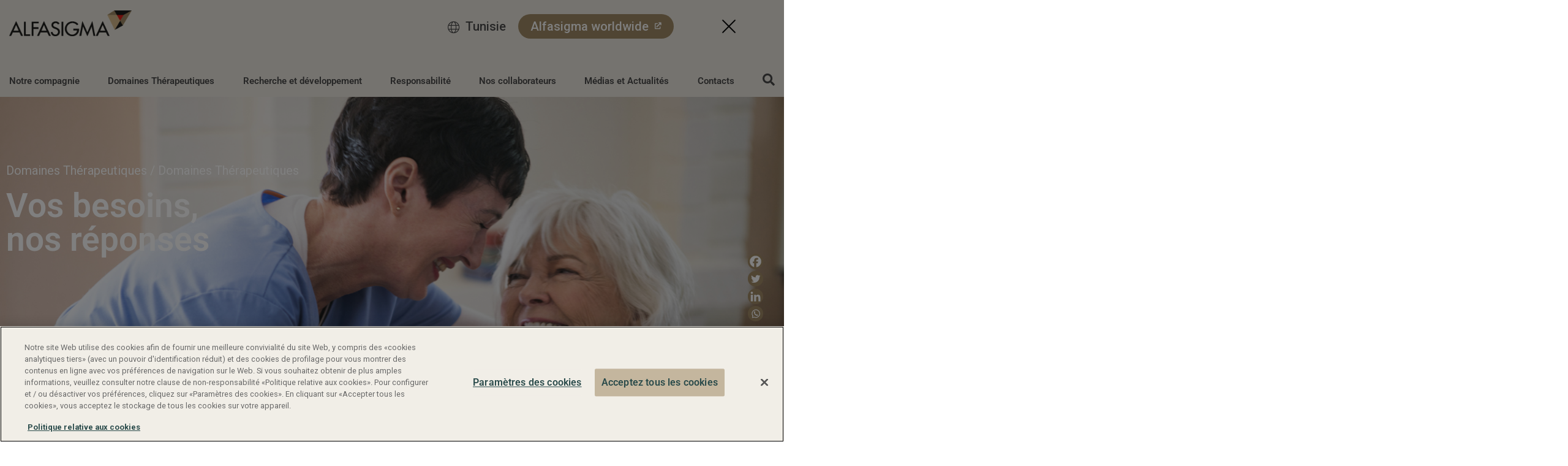

--- FILE ---
content_type: text/html; charset=UTF-8
request_url: https://tn.alfasigma.com/domaines-therapeutiques/tout-les-domaines-therapeutiques/
body_size: 21350
content:
<!doctype html>
<html lang="fr-FR">
<head>
  <meta charset="utf-8">
  <meta http-equiv="x-ua-compatible" content="ie=edge">
  <meta name="viewport" content="width=device-width, initial-scale=1, shrink-to-fit=no">
  <meta name='robots' content='max-image-preview:large, index,follow' />
	<style>img:is([sizes="auto" i], [sizes^="auto," i]) { contain-intrinsic-size: 3000px 1500px }</style>
	
<!-- Google Tag Manager for WordPress by gtm4wp.com -->
<script data-cfasync="false" data-pagespeed-no-defer>
	var gtm4wp_datalayer_name = "dataLayer";
	var dataLayer = dataLayer || [];
</script>
<!-- End Google Tag Manager for WordPress by gtm4wp.com -->
	<!-- This site is optimized with the Yoast SEO plugin v26.6 - https://yoast.com/wordpress/plugins/seo/ -->
	<title>Alfasigma Tunisie - Domaines Thérapeutiques</title>
	<link rel="canonical" href="https://tn.alfasigma.com/domaines-therapeutiques/tout-les-domaines-therapeutiques/" />
	<meta property="og:locale" content="fr_FR" />
	<meta property="og:type" content="article" />
	<meta property="og:title" content="Alfasigma Tunisie - Domaines Thérapeutiques" />
	<meta property="og:description" content="Domaines Thérapeutiques / Domaines Thérapeutiques Vos besoins, nos réponses Avec plus de 55 produits dans 9 domaines thérapeutiques, Alfasigma est un acteur clé dans l’industrie pharmaceutique italienne, bénéficiant d’un portefeuille allant des spécialités de prescription et des produits en vente libre jusqu’aux nutraceutiques, suppléments nutritionnels.  Gynécologie Dans le domaine de gynécologie, Alfasigma offre des solutions &hellip; Continued" />
	<meta property="og:url" content="https://tn.alfasigma.com/domaines-therapeutiques/tout-les-domaines-therapeutiques/" />
	<meta property="og:site_name" content="Alfasigma Tunisie" />
	<meta property="article:modified_time" content="2021-05-13T12:26:44+00:00" />
	<meta property="og:image" content="https://tn.alfasigma.com/wp-content/uploads/2020/07/GettyImages-1173734083.jpg" />
	<meta property="og:image:width" content="1200" />
	<meta property="og:image:height" content="800" />
	<meta property="og:image:type" content="image/jpeg" />
	<meta name="twitter:card" content="summary_large_image" />
	<meta name="twitter:label1" content="Durée de lecture estimée" />
	<meta name="twitter:data1" content="3 minutes" />
	<script type="application/ld+json" class="yoast-schema-graph">{"@context":"https://schema.org","@graph":[{"@type":"WebPage","@id":"https://tn.alfasigma.com/domaines-therapeutiques/tout-les-domaines-therapeutiques/","url":"https://tn.alfasigma.com/domaines-therapeutiques/tout-les-domaines-therapeutiques/","name":"Alfasigma Tunisie - Domaines Thérapeutiques","isPartOf":{"@id":"https://tn.alfasigma.com/#website"},"primaryImageOfPage":{"@id":"https://tn.alfasigma.com/domaines-therapeutiques/tout-les-domaines-therapeutiques/#primaryimage"},"image":{"@id":"https://tn.alfasigma.com/domaines-therapeutiques/tout-les-domaines-therapeutiques/#primaryimage"},"thumbnailUrl":"https://tn.alfasigma.com/wp-content/uploads/2020/07/GettyImages-1173734083.jpg","datePublished":"2020-04-06T15:43:35+00:00","dateModified":"2021-05-13T12:26:44+00:00","breadcrumb":{"@id":"https://tn.alfasigma.com/domaines-therapeutiques/tout-les-domaines-therapeutiques/#breadcrumb"},"inLanguage":"fr-FR","potentialAction":[{"@type":"ReadAction","target":["https://tn.alfasigma.com/domaines-therapeutiques/tout-les-domaines-therapeutiques/"]}]},{"@type":"ImageObject","inLanguage":"fr-FR","@id":"https://tn.alfasigma.com/domaines-therapeutiques/tout-les-domaines-therapeutiques/#primaryimage","url":"https://tn.alfasigma.com/wp-content/uploads/2020/07/GettyImages-1173734083.jpg","contentUrl":"https://tn.alfasigma.com/wp-content/uploads/2020/07/GettyImages-1173734083.jpg","width":1200,"height":800},{"@type":"BreadcrumbList","@id":"https://tn.alfasigma.com/domaines-therapeutiques/tout-les-domaines-therapeutiques/#breadcrumb","itemListElement":[{"@type":"ListItem","position":1,"name":"Home","item":"https://tn.alfasigma.com/"},{"@type":"ListItem","position":2,"name":"Domaines thérapeutiques","item":"https://tn.alfasigma.com/domaines-therapeutiques/"},{"@type":"ListItem","position":3,"name":"Domaines Thérapeutiques"}]},{"@type":"WebSite","@id":"https://tn.alfasigma.com/#website","url":"https://tn.alfasigma.com/","name":"Alfasigma Tunisie","description":"Pharmaceuticals with passion","potentialAction":[{"@type":"SearchAction","target":{"@type":"EntryPoint","urlTemplate":"https://tn.alfasigma.com/?s={search_term_string}"},"query-input":{"@type":"PropertyValueSpecification","valueRequired":true,"valueName":"search_term_string"}}],"inLanguage":"fr-FR"}]}</script>
	<!-- / Yoast SEO plugin. -->


<script type="text/javascript">
/* <![CDATA[ */
window._wpemojiSettings = {"baseUrl":"https:\/\/s.w.org\/images\/core\/emoji\/16.0.1\/72x72\/","ext":".png","svgUrl":"https:\/\/s.w.org\/images\/core\/emoji\/16.0.1\/svg\/","svgExt":".svg","source":{"concatemoji":"https:\/\/tn.alfasigma.com\/wp-includes\/js\/wp-emoji-release.min.js?ver=6.8.3"}};
/*! This file is auto-generated */
!function(s,n){var o,i,e;function c(e){try{var t={supportTests:e,timestamp:(new Date).valueOf()};sessionStorage.setItem(o,JSON.stringify(t))}catch(e){}}function p(e,t,n){e.clearRect(0,0,e.canvas.width,e.canvas.height),e.fillText(t,0,0);var t=new Uint32Array(e.getImageData(0,0,e.canvas.width,e.canvas.height).data),a=(e.clearRect(0,0,e.canvas.width,e.canvas.height),e.fillText(n,0,0),new Uint32Array(e.getImageData(0,0,e.canvas.width,e.canvas.height).data));return t.every(function(e,t){return e===a[t]})}function u(e,t){e.clearRect(0,0,e.canvas.width,e.canvas.height),e.fillText(t,0,0);for(var n=e.getImageData(16,16,1,1),a=0;a<n.data.length;a++)if(0!==n.data[a])return!1;return!0}function f(e,t,n,a){switch(t){case"flag":return n(e,"\ud83c\udff3\ufe0f\u200d\u26a7\ufe0f","\ud83c\udff3\ufe0f\u200b\u26a7\ufe0f")?!1:!n(e,"\ud83c\udde8\ud83c\uddf6","\ud83c\udde8\u200b\ud83c\uddf6")&&!n(e,"\ud83c\udff4\udb40\udc67\udb40\udc62\udb40\udc65\udb40\udc6e\udb40\udc67\udb40\udc7f","\ud83c\udff4\u200b\udb40\udc67\u200b\udb40\udc62\u200b\udb40\udc65\u200b\udb40\udc6e\u200b\udb40\udc67\u200b\udb40\udc7f");case"emoji":return!a(e,"\ud83e\udedf")}return!1}function g(e,t,n,a){var r="undefined"!=typeof WorkerGlobalScope&&self instanceof WorkerGlobalScope?new OffscreenCanvas(300,150):s.createElement("canvas"),o=r.getContext("2d",{willReadFrequently:!0}),i=(o.textBaseline="top",o.font="600 32px Arial",{});return e.forEach(function(e){i[e]=t(o,e,n,a)}),i}function t(e){var t=s.createElement("script");t.src=e,t.defer=!0,s.head.appendChild(t)}"undefined"!=typeof Promise&&(o="wpEmojiSettingsSupports",i=["flag","emoji"],n.supports={everything:!0,everythingExceptFlag:!0},e=new Promise(function(e){s.addEventListener("DOMContentLoaded",e,{once:!0})}),new Promise(function(t){var n=function(){try{var e=JSON.parse(sessionStorage.getItem(o));if("object"==typeof e&&"number"==typeof e.timestamp&&(new Date).valueOf()<e.timestamp+604800&&"object"==typeof e.supportTests)return e.supportTests}catch(e){}return null}();if(!n){if("undefined"!=typeof Worker&&"undefined"!=typeof OffscreenCanvas&&"undefined"!=typeof URL&&URL.createObjectURL&&"undefined"!=typeof Blob)try{var e="postMessage("+g.toString()+"("+[JSON.stringify(i),f.toString(),p.toString(),u.toString()].join(",")+"));",a=new Blob([e],{type:"text/javascript"}),r=new Worker(URL.createObjectURL(a),{name:"wpTestEmojiSupports"});return void(r.onmessage=function(e){c(n=e.data),r.terminate(),t(n)})}catch(e){}c(n=g(i,f,p,u))}t(n)}).then(function(e){for(var t in e)n.supports[t]=e[t],n.supports.everything=n.supports.everything&&n.supports[t],"flag"!==t&&(n.supports.everythingExceptFlag=n.supports.everythingExceptFlag&&n.supports[t]);n.supports.everythingExceptFlag=n.supports.everythingExceptFlag&&!n.supports.flag,n.DOMReady=!1,n.readyCallback=function(){n.DOMReady=!0}}).then(function(){return e}).then(function(){var e;n.supports.everything||(n.readyCallback(),(e=n.source||{}).concatemoji?t(e.concatemoji):e.wpemoji&&e.twemoji&&(t(e.twemoji),t(e.wpemoji)))}))}((window,document),window._wpemojiSettings);
/* ]]> */
</script>
<style id='wp-emoji-styles-inline-css' type='text/css'>

	img.wp-smiley, img.emoji {
		display: inline !important;
		border: none !important;
		box-shadow: none !important;
		height: 1em !important;
		width: 1em !important;
		margin: 0 0.07em !important;
		vertical-align: -0.1em !important;
		background: none !important;
		padding: 0 !important;
	}
</style>
<style id='global-styles-inline-css' type='text/css'>
:root{--wp--preset--aspect-ratio--square: 1;--wp--preset--aspect-ratio--4-3: 4/3;--wp--preset--aspect-ratio--3-4: 3/4;--wp--preset--aspect-ratio--3-2: 3/2;--wp--preset--aspect-ratio--2-3: 2/3;--wp--preset--aspect-ratio--16-9: 16/9;--wp--preset--aspect-ratio--9-16: 9/16;--wp--preset--color--black: #000000;--wp--preset--color--cyan-bluish-gray: #abb8c3;--wp--preset--color--white: #ffffff;--wp--preset--color--pale-pink: #f78da7;--wp--preset--color--vivid-red: #cf2e2e;--wp--preset--color--luminous-vivid-orange: #ff6900;--wp--preset--color--luminous-vivid-amber: #fcb900;--wp--preset--color--light-green-cyan: #7bdcb5;--wp--preset--color--vivid-green-cyan: #00d084;--wp--preset--color--pale-cyan-blue: #8ed1fc;--wp--preset--color--vivid-cyan-blue: #0693e3;--wp--preset--color--vivid-purple: #9b51e0;--wp--preset--gradient--vivid-cyan-blue-to-vivid-purple: linear-gradient(135deg,rgba(6,147,227,1) 0%,rgb(155,81,224) 100%);--wp--preset--gradient--light-green-cyan-to-vivid-green-cyan: linear-gradient(135deg,rgb(122,220,180) 0%,rgb(0,208,130) 100%);--wp--preset--gradient--luminous-vivid-amber-to-luminous-vivid-orange: linear-gradient(135deg,rgba(252,185,0,1) 0%,rgba(255,105,0,1) 100%);--wp--preset--gradient--luminous-vivid-orange-to-vivid-red: linear-gradient(135deg,rgba(255,105,0,1) 0%,rgb(207,46,46) 100%);--wp--preset--gradient--very-light-gray-to-cyan-bluish-gray: linear-gradient(135deg,rgb(238,238,238) 0%,rgb(169,184,195) 100%);--wp--preset--gradient--cool-to-warm-spectrum: linear-gradient(135deg,rgb(74,234,220) 0%,rgb(151,120,209) 20%,rgb(207,42,186) 40%,rgb(238,44,130) 60%,rgb(251,105,98) 80%,rgb(254,248,76) 100%);--wp--preset--gradient--blush-light-purple: linear-gradient(135deg,rgb(255,206,236) 0%,rgb(152,150,240) 100%);--wp--preset--gradient--blush-bordeaux: linear-gradient(135deg,rgb(254,205,165) 0%,rgb(254,45,45) 50%,rgb(107,0,62) 100%);--wp--preset--gradient--luminous-dusk: linear-gradient(135deg,rgb(255,203,112) 0%,rgb(199,81,192) 50%,rgb(65,88,208) 100%);--wp--preset--gradient--pale-ocean: linear-gradient(135deg,rgb(255,245,203) 0%,rgb(182,227,212) 50%,rgb(51,167,181) 100%);--wp--preset--gradient--electric-grass: linear-gradient(135deg,rgb(202,248,128) 0%,rgb(113,206,126) 100%);--wp--preset--gradient--midnight: linear-gradient(135deg,rgb(2,3,129) 0%,rgb(40,116,252) 100%);--wp--preset--font-size--small: 13px;--wp--preset--font-size--medium: 20px;--wp--preset--font-size--large: 36px;--wp--preset--font-size--x-large: 42px;--wp--preset--spacing--20: 0.44rem;--wp--preset--spacing--30: 0.67rem;--wp--preset--spacing--40: 1rem;--wp--preset--spacing--50: 1.5rem;--wp--preset--spacing--60: 2.25rem;--wp--preset--spacing--70: 3.38rem;--wp--preset--spacing--80: 5.06rem;--wp--preset--shadow--natural: 6px 6px 9px rgba(0, 0, 0, 0.2);--wp--preset--shadow--deep: 12px 12px 50px rgba(0, 0, 0, 0.4);--wp--preset--shadow--sharp: 6px 6px 0px rgba(0, 0, 0, 0.2);--wp--preset--shadow--outlined: 6px 6px 0px -3px rgba(255, 255, 255, 1), 6px 6px rgba(0, 0, 0, 1);--wp--preset--shadow--crisp: 6px 6px 0px rgba(0, 0, 0, 1);}:where(body) { margin: 0; }.wp-site-blocks > .alignleft { float: left; margin-right: 2em; }.wp-site-blocks > .alignright { float: right; margin-left: 2em; }.wp-site-blocks > .aligncenter { justify-content: center; margin-left: auto; margin-right: auto; }:where(.is-layout-flex){gap: 0.5em;}:where(.is-layout-grid){gap: 0.5em;}.is-layout-flow > .alignleft{float: left;margin-inline-start: 0;margin-inline-end: 2em;}.is-layout-flow > .alignright{float: right;margin-inline-start: 2em;margin-inline-end: 0;}.is-layout-flow > .aligncenter{margin-left: auto !important;margin-right: auto !important;}.is-layout-constrained > .alignleft{float: left;margin-inline-start: 0;margin-inline-end: 2em;}.is-layout-constrained > .alignright{float: right;margin-inline-start: 2em;margin-inline-end: 0;}.is-layout-constrained > .aligncenter{margin-left: auto !important;margin-right: auto !important;}.is-layout-constrained > :where(:not(.alignleft):not(.alignright):not(.alignfull)){margin-left: auto !important;margin-right: auto !important;}body .is-layout-flex{display: flex;}.is-layout-flex{flex-wrap: wrap;align-items: center;}.is-layout-flex > :is(*, div){margin: 0;}body .is-layout-grid{display: grid;}.is-layout-grid > :is(*, div){margin: 0;}body{padding-top: 0px;padding-right: 0px;padding-bottom: 0px;padding-left: 0px;}a:where(:not(.wp-element-button)){text-decoration: underline;}:root :where(.wp-element-button, .wp-block-button__link){background-color: #32373c;border-width: 0;color: #fff;font-family: inherit;font-size: inherit;line-height: inherit;padding: calc(0.667em + 2px) calc(1.333em + 2px);text-decoration: none;}.has-black-color{color: var(--wp--preset--color--black) !important;}.has-cyan-bluish-gray-color{color: var(--wp--preset--color--cyan-bluish-gray) !important;}.has-white-color{color: var(--wp--preset--color--white) !important;}.has-pale-pink-color{color: var(--wp--preset--color--pale-pink) !important;}.has-vivid-red-color{color: var(--wp--preset--color--vivid-red) !important;}.has-luminous-vivid-orange-color{color: var(--wp--preset--color--luminous-vivid-orange) !important;}.has-luminous-vivid-amber-color{color: var(--wp--preset--color--luminous-vivid-amber) !important;}.has-light-green-cyan-color{color: var(--wp--preset--color--light-green-cyan) !important;}.has-vivid-green-cyan-color{color: var(--wp--preset--color--vivid-green-cyan) !important;}.has-pale-cyan-blue-color{color: var(--wp--preset--color--pale-cyan-blue) !important;}.has-vivid-cyan-blue-color{color: var(--wp--preset--color--vivid-cyan-blue) !important;}.has-vivid-purple-color{color: var(--wp--preset--color--vivid-purple) !important;}.has-black-background-color{background-color: var(--wp--preset--color--black) !important;}.has-cyan-bluish-gray-background-color{background-color: var(--wp--preset--color--cyan-bluish-gray) !important;}.has-white-background-color{background-color: var(--wp--preset--color--white) !important;}.has-pale-pink-background-color{background-color: var(--wp--preset--color--pale-pink) !important;}.has-vivid-red-background-color{background-color: var(--wp--preset--color--vivid-red) !important;}.has-luminous-vivid-orange-background-color{background-color: var(--wp--preset--color--luminous-vivid-orange) !important;}.has-luminous-vivid-amber-background-color{background-color: var(--wp--preset--color--luminous-vivid-amber) !important;}.has-light-green-cyan-background-color{background-color: var(--wp--preset--color--light-green-cyan) !important;}.has-vivid-green-cyan-background-color{background-color: var(--wp--preset--color--vivid-green-cyan) !important;}.has-pale-cyan-blue-background-color{background-color: var(--wp--preset--color--pale-cyan-blue) !important;}.has-vivid-cyan-blue-background-color{background-color: var(--wp--preset--color--vivid-cyan-blue) !important;}.has-vivid-purple-background-color{background-color: var(--wp--preset--color--vivid-purple) !important;}.has-black-border-color{border-color: var(--wp--preset--color--black) !important;}.has-cyan-bluish-gray-border-color{border-color: var(--wp--preset--color--cyan-bluish-gray) !important;}.has-white-border-color{border-color: var(--wp--preset--color--white) !important;}.has-pale-pink-border-color{border-color: var(--wp--preset--color--pale-pink) !important;}.has-vivid-red-border-color{border-color: var(--wp--preset--color--vivid-red) !important;}.has-luminous-vivid-orange-border-color{border-color: var(--wp--preset--color--luminous-vivid-orange) !important;}.has-luminous-vivid-amber-border-color{border-color: var(--wp--preset--color--luminous-vivid-amber) !important;}.has-light-green-cyan-border-color{border-color: var(--wp--preset--color--light-green-cyan) !important;}.has-vivid-green-cyan-border-color{border-color: var(--wp--preset--color--vivid-green-cyan) !important;}.has-pale-cyan-blue-border-color{border-color: var(--wp--preset--color--pale-cyan-blue) !important;}.has-vivid-cyan-blue-border-color{border-color: var(--wp--preset--color--vivid-cyan-blue) !important;}.has-vivid-purple-border-color{border-color: var(--wp--preset--color--vivid-purple) !important;}.has-vivid-cyan-blue-to-vivid-purple-gradient-background{background: var(--wp--preset--gradient--vivid-cyan-blue-to-vivid-purple) !important;}.has-light-green-cyan-to-vivid-green-cyan-gradient-background{background: var(--wp--preset--gradient--light-green-cyan-to-vivid-green-cyan) !important;}.has-luminous-vivid-amber-to-luminous-vivid-orange-gradient-background{background: var(--wp--preset--gradient--luminous-vivid-amber-to-luminous-vivid-orange) !important;}.has-luminous-vivid-orange-to-vivid-red-gradient-background{background: var(--wp--preset--gradient--luminous-vivid-orange-to-vivid-red) !important;}.has-very-light-gray-to-cyan-bluish-gray-gradient-background{background: var(--wp--preset--gradient--very-light-gray-to-cyan-bluish-gray) !important;}.has-cool-to-warm-spectrum-gradient-background{background: var(--wp--preset--gradient--cool-to-warm-spectrum) !important;}.has-blush-light-purple-gradient-background{background: var(--wp--preset--gradient--blush-light-purple) !important;}.has-blush-bordeaux-gradient-background{background: var(--wp--preset--gradient--blush-bordeaux) !important;}.has-luminous-dusk-gradient-background{background: var(--wp--preset--gradient--luminous-dusk) !important;}.has-pale-ocean-gradient-background{background: var(--wp--preset--gradient--pale-ocean) !important;}.has-electric-grass-gradient-background{background: var(--wp--preset--gradient--electric-grass) !important;}.has-midnight-gradient-background{background: var(--wp--preset--gradient--midnight) !important;}.has-small-font-size{font-size: var(--wp--preset--font-size--small) !important;}.has-medium-font-size{font-size: var(--wp--preset--font-size--medium) !important;}.has-large-font-size{font-size: var(--wp--preset--font-size--large) !important;}.has-x-large-font-size{font-size: var(--wp--preset--font-size--x-large) !important;}
:where(.wp-block-post-template.is-layout-flex){gap: 1.25em;}:where(.wp-block-post-template.is-layout-grid){gap: 1.25em;}
:where(.wp-block-columns.is-layout-flex){gap: 2em;}:where(.wp-block-columns.is-layout-grid){gap: 2em;}
:root :where(.wp-block-pullquote){font-size: 1.5em;line-height: 1.6;}
</style>
<link rel='stylesheet' id='elementor-icons-css' href='https://tn.alfasigma.com/wp-content/plugins/elementor/assets/lib/eicons/css/elementor-icons.min.css?ver=5.44.0' type='text/css' media='all' />
<link rel='stylesheet' id='elementor-frontend-css' href='https://tn.alfasigma.com/wp-content/plugins/elementor/assets/css/frontend.min.css?ver=3.33.4' type='text/css' media='all' />
<style id='elementor-frontend-inline-css' type='text/css'>
.elementor-314 .elementor-element.elementor-element-21947d5:not(.elementor-motion-effects-element-type-background), .elementor-314 .elementor-element.elementor-element-21947d5 > .elementor-motion-effects-container > .elementor-motion-effects-layer{background-image:url("https://tn.alfasigma.com/wp-content/uploads/2020/07/GettyImages-1173734083.jpg");}
</style>
<link rel='stylesheet' id='elementor-post-10-css' href='https://tn.alfasigma.com/wp-content/uploads/elementor/css/post-10.css?ver=1767897562' type='text/css' media='all' />
<link rel='stylesheet' id='e-animation-slideInLeft-css' href='https://tn.alfasigma.com/wp-content/plugins/elementor/assets/lib/animations/styles/slideInLeft.min.css?ver=3.33.4' type='text/css' media='all' />
<link rel='stylesheet' id='widget-heading-css' href='https://tn.alfasigma.com/wp-content/plugins/elementor/assets/css/widget-heading.min.css?ver=3.33.4' type='text/css' media='all' />
<link rel='stylesheet' id='e-animation-fadeIn-css' href='https://tn.alfasigma.com/wp-content/plugins/elementor/assets/lib/animations/styles/fadeIn.min.css?ver=3.33.4' type='text/css' media='all' />
<link rel='stylesheet' id='e-animation-grow-css' href='https://tn.alfasigma.com/wp-content/plugins/elementor/assets/lib/animations/styles/e-animation-grow.min.css?ver=3.33.4' type='text/css' media='all' />
<link rel='stylesheet' id='widget-image-box-css' href='https://tn.alfasigma.com/wp-content/plugins/elementor/assets/css/widget-image-box.min.css?ver=3.33.4' type='text/css' media='all' />
<link rel='stylesheet' id='e-animation-zoomIn-css' href='https://tn.alfasigma.com/wp-content/plugins/elementor/assets/lib/animations/styles/zoomIn.min.css?ver=3.33.4' type='text/css' media='all' />
<link rel='stylesheet' id='widget-call-to-action-css' href='https://tn.alfasigma.com/wp-content/plugins/elementor-pro/assets/css/widget-call-to-action.min.css?ver=3.33.2' type='text/css' media='all' />
<link rel='stylesheet' id='e-transitions-css' href='https://tn.alfasigma.com/wp-content/plugins/elementor-pro/assets/css/conditionals/transitions.min.css?ver=3.33.2' type='text/css' media='all' />
<link rel='stylesheet' id='elementor-post-314-css' href='https://tn.alfasigma.com/wp-content/uploads/elementor/css/post-314.css?ver=1767993804' type='text/css' media='all' />
<link rel='stylesheet' id='heateor_sss_frontend_css-css' href='https://tn.alfasigma.com/wp-content/plugins/sassy-social-share/public/css/sassy-social-share-public.css?ver=3.3.79' type='text/css' media='all' />
<style id='heateor_sss_frontend_css-inline-css' type='text/css'>
.heateor_sss_button_instagram span.heateor_sss_svg,a.heateor_sss_instagram span.heateor_sss_svg{background:radial-gradient(circle at 30% 107%,#fdf497 0,#fdf497 5%,#fd5949 45%,#d6249f 60%,#285aeb 90%)}div.heateor_sss_horizontal_sharing a.heateor_sss_button_instagram span{background:#a18b66!important;}div.heateor_sss_standard_follow_icons_container a.heateor_sss_button_instagram span{background:#a18b66}div.heateor_sss_horizontal_sharing a.heateor_sss_button_instagram span:hover{background:#000!important;}div.heateor_sss_standard_follow_icons_container a.heateor_sss_button_instagram span:hover{background:#000}div.heateor_sss_vertical_sharing  a.heateor_sss_button_instagram span{background:#a18b66!important;}div.heateor_sss_floating_follow_icons_container a.heateor_sss_button_instagram span{background:#a18b66}div.heateor_sss_vertical_sharing a.heateor_sss_button_instagram span:hover{background:#000!important;}div.heateor_sss_floating_follow_icons_container a.heateor_sss_button_instagram span:hover{background:#000}.heateor_sss_horizontal_sharing .heateor_sss_svg,.heateor_sss_standard_follow_icons_container .heateor_sss_svg{background-color:#a18b66!important;background:#a18b66!important;color:#fff;border-width:0px;border-style:solid;border-color:transparent}div.heateor_sss_horizontal_sharing span.heateor_sss_svg svg:hover path:not(.heateor_sss_no_fill),div.heateor_sss_horizontal_sharing span.heateor_sss_svg svg:hover ellipse, div.heateor_sss_horizontal_sharing span.heateor_sss_svg svg:hover circle, div.heateor_sss_horizontal_sharing span.heateor_sss_svg svg:hover polygon, div.heateor_sss_horizontal_sharing span.heateor_sss_svg svg:hover rect:not(.heateor_sss_no_fill){fill:#ffffff}div.heateor_sss_horizontal_sharing span.heateor_sss_svg svg:hover path.heateor_sss_svg_stroke, div.heateor_sss_horizontal_sharing span.heateor_sss_svg svg:hover rect.heateor_sss_svg_stroke{stroke:#ffffff}.heateor_sss_horizontal_sharing span.heateor_sss_svg:hover,.heateor_sss_standard_follow_icons_container span.heateor_sss_svg:hover{background-color:#000!important;background:#000!importantcolor:#ffffff;border-color:transparent;}.heateor_sss_vertical_sharing span.heateor_sss_svg,.heateor_sss_floating_follow_icons_container span.heateor_sss_svg{background-color:#a18b66!important;background:#a18b66!important;color:#fff;border-width:0px;border-style:solid;border-color:transparent;}div.heateor_sss_vertical_sharing span.heateor_sss_svg svg:hover path:not(.heateor_sss_no_fill),div.heateor_sss_vertical_sharing span.heateor_sss_svg svg:hover ellipse, div.heateor_sss_vertical_sharing span.heateor_sss_svg svg:hover circle, div.heateor_sss_vertical_sharing span.heateor_sss_svg svg:hover polygon{fill:#fff}div.heateor_sss_vertical_sharing span.heateor_sss_svg svg:hover path.heateor_sss_svg_stroke{stroke:#fff}.heateor_sss_vertical_sharing span.heateor_sss_svg:hover,.heateor_sss_floating_follow_icons_container span.heateor_sss_svg:hover{background-color:#000!important;background:#000!important;color:#fff;border-color:transparent;}@media screen and (max-width:783px) {.heateor_sss_vertical_sharing{display:none!important}}div.heateor_sss_mobile_footer{display:none;}@media screen and (max-width:783px){div.heateor_sss_bottom_sharing .heateorSssTCBackground{background-color:white}div.heateor_sss_bottom_sharing{width:100%!important;left:0!important;}div.heateor_sss_bottom_sharing a{width:25% !important;}div.heateor_sss_bottom_sharing .heateor_sss_svg{width: 100% !important;}div.heateor_sss_bottom_sharing div.heateorSssTotalShareCount{font-size:1em!important;line-height:17.5px!important}div.heateor_sss_bottom_sharing div.heateorSssTotalShareText{font-size:.7em!important;line-height:0px!important}div.heateor_sss_mobile_footer{display:block;height:25px;}.heateor_sss_bottom_sharing{padding:0!important;display:block!important;width:auto!important;bottom:-2px!important;top: auto!important;}.heateor_sss_bottom_sharing .heateor_sss_square_count{line-height:inherit;}.heateor_sss_bottom_sharing .heateorSssSharingArrow{display:none;}.heateor_sss_bottom_sharing .heateorSssTCBackground{margin-right:1.1em!important}}
</style>
<link rel='stylesheet' id='eael-general-css' href='https://tn.alfasigma.com/wp-content/plugins/essential-addons-for-elementor-lite/assets/front-end/css/view/general.min.css?ver=6.5.4' type='text/css' media='all' />
<link rel='stylesheet' id='sage/main.css-css' href='https://tn.alfasigma.com/wp-content/themes/alfasigma/dist/styles/main_336c6fbe.css' type='text/css' media='all' />
<link rel='stylesheet' id='elementor-gf-local-roboto-css' href='https://tn.alfasigma.com/wp-content/uploads/elementor/google-fonts/css/roboto.css?ver=1743597578' type='text/css' media='all' />
<link rel='stylesheet' id='elementor-gf-local-robotoslab-css' href='https://tn.alfasigma.com/wp-content/uploads/elementor/google-fonts/css/robotoslab.css?ver=1743597580' type='text/css' media='all' />
<script type="text/javascript" id="pw-script-js-extra">
/* <![CDATA[ */
var pw_script_vars = {"alert":"To get the best possible experience using our site we recommend another web browser than Internet Explorer"};
/* ]]> */
</script>
<script type="text/javascript" src="https://tn.alfasigma.com/wp-content/themes/alfasigma/resources/assets/scripts/ie.js?ver=6.8.3" id="pw-script-js"></script>
<script type="text/javascript" src="https://tn.alfasigma.com/wp-includes/js/jquery/jquery.min.js?ver=3.7.1" id="jquery-core-js"></script>
<script type="text/javascript" src="https://tn.alfasigma.com/wp-includes/js/jquery/jquery-migrate.min.js?ver=3.4.1" id="jquery-migrate-js"></script>
<link rel="https://api.w.org/" href="https://tn.alfasigma.com/wp-json/" /><link rel="alternate" title="JSON" type="application/json" href="https://tn.alfasigma.com/wp-json/wp/v2/pages/314" /><link rel="EditURI" type="application/rsd+xml" title="RSD" href="https://tn.alfasigma.com/xmlrpc.php?rsd" />
<meta name="generator" content="WordPress 6.8.3" />
<link rel='shortlink' href='https://tn.alfasigma.com/?p=314' />
<link rel="alternate" title="oEmbed (JSON)" type="application/json+oembed" href="https://tn.alfasigma.com/wp-json/oembed/1.0/embed?url=https%3A%2F%2Ftn.alfasigma.com%2Fdomaines-therapeutiques%2Ftout-les-domaines-therapeutiques%2F" />
<link rel="alternate" title="oEmbed (XML)" type="text/xml+oembed" href="https://tn.alfasigma.com/wp-json/oembed/1.0/embed?url=https%3A%2F%2Ftn.alfasigma.com%2Fdomaines-therapeutiques%2Ftout-les-domaines-therapeutiques%2F&#038;format=xml" />

<!-- Google Tag Manager for WordPress by gtm4wp.com -->
<!-- GTM Container placement set to footer -->
<script data-cfasync="false" data-pagespeed-no-defer>
	var dataLayer_content = {"pageTitle":"Alfasigma Tunisie - Domaines Thérapeutiques","pagePostType":"page","pagePostType2":"single-page","pagePostAuthor":"admin","pagePostDate":"6 avril 2020","pagePostDateYear":2020,"pagePostDateMonth":4,"pagePostDateDay":6,"pagePostDateDayName":"lundi","pagePostDateHour":15,"pagePostDateMinute":43,"pagePostDateIso":"2020-04-06T15:43:35+00:00","pagePostDateUnix":1586187815};
	dataLayer.push( dataLayer_content );
</script>
<script data-cfasync="false" data-pagespeed-no-defer>
(function(w,d,s,l,i){w[l]=w[l]||[];w[l].push({'gtm.start':
new Date().getTime(),event:'gtm.js'});var f=d.getElementsByTagName(s)[0],
j=d.createElement(s),dl=l!='dataLayer'?'&l='+l:'';j.async=true;j.src=
'//www.googletagmanager.com/gtm.js?id='+i+dl;f.parentNode.insertBefore(j,f);
})(window,document,'script','dataLayer','GTM-MSTPZKQ');
</script>
<!-- End Google Tag Manager for WordPress by gtm4wp.com --><meta name="generator" content="Elementor 3.33.4; features: additional_custom_breakpoints; settings: css_print_method-external, google_font-enabled, font_display-auto">
<script>
(function () {
var s = document.createElement('script'),
e = !document.body ? document.querySelector('head') : document.body;
s.src = 'https://eu.acsbapp.com/apps/app/dist/js/app.js';
s.async = true;
s.onload = function () {
	acsbJS.init({
		statementLink: '',
		footerHtml: '<a href="https://www.accessiway.com/it/home/" target="_blank">AccessiWay. The Web Accessibility Solution</a>',
		hideMobile: false,
		hideTrigger: false,
		language: 'fr',
		position: 'left',
		leadColor: '#AC9463',
		triggerColor: '#AC9463',
		triggerRadius: '50%',
		triggerPositionX: 'left',
		triggerPositionY: 'bottom',
		triggerIcon: 'people',
		triggerSize: 'medium',
		triggerOffsetX: 20,
		triggerOffsetY: 20,
		mobile: {
			triggerSize: 'medium',
			triggerPositionX: 'left',
			triggerPositionY: 'bottom',
			triggerOffsetX: 10,
			triggerOffsetY: 10,
			triggerRadius: '50%'
		}
	});
};
e.appendChild(s);
})();
</script>

			<style>
				.e-con.e-parent:nth-of-type(n+4):not(.e-lazyloaded):not(.e-no-lazyload),
				.e-con.e-parent:nth-of-type(n+4):not(.e-lazyloaded):not(.e-no-lazyload) * {
					background-image: none !important;
				}
				@media screen and (max-height: 1024px) {
					.e-con.e-parent:nth-of-type(n+3):not(.e-lazyloaded):not(.e-no-lazyload),
					.e-con.e-parent:nth-of-type(n+3):not(.e-lazyloaded):not(.e-no-lazyload) * {
						background-image: none !important;
					}
				}
				@media screen and (max-height: 640px) {
					.e-con.e-parent:nth-of-type(n+2):not(.e-lazyloaded):not(.e-no-lazyload),
					.e-con.e-parent:nth-of-type(n+2):not(.e-lazyloaded):not(.e-no-lazyload) * {
						background-image: none !important;
					}
				}
			</style>
			<link rel="icon" href="https://tn.alfasigma.com/wp-content/uploads/2020/09/cropped-favicon-32x32.png" sizes="32x32" />
<link rel="icon" href="https://tn.alfasigma.com/wp-content/uploads/2020/09/cropped-favicon-192x192.png" sizes="192x192" />
<link rel="apple-touch-icon" href="https://tn.alfasigma.com/wp-content/uploads/2020/09/cropped-favicon-180x180.png" />
<meta name="msapplication-TileImage" content="https://tn.alfasigma.com/wp-content/uploads/2020/09/cropped-favicon-270x270.png" />
  <script src="https://kit.fontawesome.com/2cb6b1443e.js" crossorigin="anonymous"></script>
  <link href="https://fonts.googleapis.com/css2?family=Roboto:ital,wght@0,300;0,400;0,500;0,700;1,900&display=swap" rel="stylesheet">
  <style type="text/css" id="disclaimer">
    .global-menu:after {
      content: 'En cliquant sur un lien ci-dessus, vous accédez à différents sites Web. Chaque site Web est régi par ses propres lois juridiques et sa politique confidentialité et contient des informations qui peuvent ne pas être conformes à toute procédure légale, réglementation, enregistrement ou utilisation dans votre pays d’origine.';
    }
  </style>
</head>
<body class="wp-singular page-template page-template-template-custom template-custom page page-id-314 page-child parent-pageid-312 wp-theme-alfasigmaresources tout-les-domaines-therapeutiques app-data index-data singular-data page-data page-314-data page-tout-les-domaines-therapeutiques-data template-custom-data elementor-default elementor-kit-10 elementor-page elementor-page-314" alfasigma-tunisie>
<div class="wrap" role="document">
  <div class="inner-wrapper">
    <header class="header-primary">
    <div class="container">
        <div class="row">
            <div class="col-md-12">
                <nav class="navbar navbar-expand-lg navbar-light px-0">
                    <a class="navbar-brand" href="https://tn.alfasigma.com">
                        <div class="logo">
                            <img src="https://tn.alfasigma.com/wp-content/themes/alfasigma/resources/assets/images/logo-alfasigma.png"
                                 alt="Logo Alfasigma" title="Home Page">
                        </div>
                    </a>
                    
                    <style>
                        .new-header-anchor:hover {
                            color: #a18c66 !important;
                        }
                    </style>
                
                    <div class="nav-secondary ml-auto">
                        <div class="d-flex align-items-center mr-5">
                            <a href="/" rel="noopener" class="d-flex align-items-center mr-3" style="text-decoration: none;">
                                <i class="fal fa-globe mr-2 new-header-anchor" style="margin-top: 5px"></i>
                                <h5 class="d-inline-block mb-0 new-header-anchor" style="line-height:1; font-size: 20px; color: #4a4a4a">
                                    Tunisie
                                </h5>
                            </a>
                        
                            <a href="https://www.alfasigma.com/alfasigma-worldwide-countries/" target="_blank" rel="noopener" class="d-flex align-items-center px-3 mr-5" style="height: 40px;border-radius: 20px; background-color: #a18c66;">
                                <h5 class="d-inline-block mr-2 mb-0" style="color: white; font-size: 20px">Alfasigma worldwide</h5>
                                <i class="fas fa-external-link" style="font-size: 11px; color: white; font-weight: 600"></i>
                            </a>
                                
                                  <!--                                    <h5 class="d-inline-block mr-2">Tunisie</h5>
                                  -->
                                  
                            <button class="hamburger hamburger--collapse is-active pr-0" type="button" data-container="primary-menu" style="display: flex; align-items: center;">
                                <span class="hamburger-box">
                                    <span class="hamburger-inner"></span>
                                </span>
                            </button>
                        </div>
                    </div>

                    <nav class="nav-mobile shadow" id="secondary-menu-mobile">
                        <span class="cross-icon" id="close-secondary"></span>
                        
                                                    <div class="menu-tunisie-container"><ul id="menu-tunisie" class="menu"><li id="menu-item-4478" class="menu-item menu-item-type-custom menu-item-object-custom menu-item-4478"><a href="/contacts#9061">Allemagne</a></li>
<li id="menu-item-129" class="menu-item menu-item-type-custom menu-item-object-custom menu-item-129"><a href="https://be.alfasigma.com/">Belgique</a></li>
<li id="menu-item-130" class="menu-item menu-item-type-custom menu-item-object-custom menu-item-130"><a href="https://cn.alfasigma.com/">Chine</a></li>
<li id="menu-item-142" class="menu-item menu-item-type-custom menu-item-object-custom menu-item-142"><a href="https://es.alfasigma.com/">Espagne</a></li>
<li id="menu-item-145" class="menu-item menu-item-type-custom menu-item-object-custom menu-item-145"><a href="https://www.alfasigmausa.com/">États-Unis</a></li>
<li id="menu-item-133" class="menu-item menu-item-type-custom menu-item-object-custom menu-item-133"><a href="https://fr.alfasigma.com/">France</a></li>
<li id="menu-item-1000" class="menu-item menu-item-type-custom menu-item-object-custom menu-item-1000"><a href="/contacts#9067">Inde</a></li>
<li id="menu-item-131" class="menu-item menu-item-type-custom menu-item-object-custom menu-item-131"><a href="https://it.alfasigma.com/">Italie</a></li>
<li id="menu-item-135" class="menu-item menu-item-type-custom menu-item-object-custom menu-item-135"><a href="https://mx.alfasigma.com/">Mexique</a></li>
<li id="menu-item-136" class="menu-item menu-item-type-custom menu-item-object-custom menu-item-136"><a target="_blank" href="https://nl.alfasigma.com/">Pays-Bas</a></li>
<li id="menu-item-137" class="menu-item menu-item-type-custom menu-item-object-custom menu-item-137"><a href="https://pl.alfasigma.com/">Pologne</a></li>
<li id="menu-item-138" class="menu-item menu-item-type-custom menu-item-object-custom menu-item-138"><a href="https://pt.alfasigma.com/">Portugal</a></li>
<li id="menu-item-144" class="menu-item menu-item-type-custom menu-item-object-custom menu-item-144"><a href="https://cz.alfasigma.com/">République tchèque</a></li>
<li id="menu-item-139" class="menu-item menu-item-type-custom menu-item-object-custom menu-item-139"><a href="https://ro.alfasigma.com/">Roumanie</a></li>
<li id="menu-item-140" class="menu-item menu-item-type-custom menu-item-object-custom menu-item-140"><a href="https://ru.alfasigma.com/">Russie</a></li>
<li id="menu-item-141" class="menu-item menu-item-type-custom menu-item-object-custom menu-item-141"><a href="https://sk.alfasigma.com/">Slovaquie</a></li>
<li id="menu-item-143" class="menu-item menu-item-type-custom menu-item-object-custom menu-item-143"><a href="https://ch.alfasigma.com/">Suisse</a></li>
<li id="menu-item-134" class="menu-item menu-item-type-custom menu-item-object-custom menu-item-134"><a href="http://www.alfasigma.com">Global</a></li>
</ul></div>
                                            </nav>

                    <button class="hamburger hamburger--collapse hamburger-mobile" type="button"
                            data-container="primary-menu-mobile">
                <span class="hamburger-box">
                  <span class="hamburger-inner"></span>
                </span>
                    </button>
                </nav>

                <nav class="nav-primary" id="primary-menu">
                                            <div class="menu-primary-menu-container"><ul id="menu-primary-menu" class="nav"><li id="menu-item-3554" class="menu-item menu-item-type-custom menu-item-object-custom menu-item-has-children menu-item-3554"><a href="#">Notre compagnie<span data-img="https://tn.alfasigma.com/wp-content/uploads/2020/07/PHOTO_NICCOLO_BIDDAU_ALFASIGMA_BOLOGNA_5637-nodida-1.jpg"></span><span data-desc="Nous sommes actifs en Italie et dans le reste du monde avec plus de 3.000 personnes au service de la santé et de la qualité de vie des patients et de leurs soignants."></span></a>
<ul class="sub-menu">
	<li id="menu-item-147" class="menu-item menu-item-type-post_type menu-item-object-page menu-item-147"><a href="https://tn.alfasigma.com/notre-compagnie/alfasigma-en-bref/">Alfasigma en bref<span data-img="https://tn.alfasigma.com/wp-content/uploads/2020/04/ALANNO_1044_FOTO_NICCOLO_BIDDAU.jpg"></span><span data-desc="Une société pharmaceutique internationale fondée en Italie, une organisation de personnes animées par la passion des produits pharmaceutiques."></span></a></li>
	<li id="menu-item-1274" class="menu-item menu-item-type-post_type menu-item-object-page menu-item-1274"><a href="https://tn.alfasigma.com/notre-compagnie/notre-but/">Notre but<span data-img="https://tn.alfasigma.com/wp-content/uploads/2020/07/ALANNO_1001_FOTO_NICCOLO_BIDDAU-nodida.jpg"></span><span data-desc="Notre objectif est une meilleure santé et une meilleure qualité de vie pour les patients, les soignants et les prestataires de soins de santé."></span></a></li>
	<li id="menu-item-1278" class="menu-item menu-item-type-post_type menu-item-object-page menu-item-1278"><a href="https://tn.alfasigma.com/notre-compagnie/valeurs-culturelles/">Valeurs culturelles<span data-img="https://tn.alfasigma.com/wp-content/uploads/2020/07/Ourpeople_RM_1920x1080.jpg"></span><span data-desc="Notre culture repose sur trois valeurs fondamentales: l\'intégrité, la ténacité et la passion."></span></a></li>
	<li id="menu-item-1080" class="menu-item menu-item-type-post_type menu-item-object-page menu-item-1080"><a href="https://tn.alfasigma.com/notre-compagnie/modele-de-leadership/">Modèle de Leadership<span data-img="https://tn.alfasigma.com/wp-content/uploads/2020/06/leadership-model-alfasigma.jpg"></span><span data-desc="En 2019, Alfasigma a adopté un nouveau modèle de leadership qui prescrit cinq comportements préférés à mettre en pratique quotidiennement."></span></a></li>
	<li id="menu-item-185" class="menu-item menu-item-type-post_type menu-item-object-page menu-item-185"><a href="https://tn.alfasigma.com/notre-compagnie/notre-heritage/">Notre héritage<span data-img="https://tn.alfasigma.com/wp-content/uploads/2020/04/alfasigma-trough-time-header.jpg"></span><span data-desc="2015-2017. Alfasigma a été fondée par l\'union entre les groupes Alfa Wassermann et Sigma-Tau, plus de 60 ans d\'histoire pharmaceutique italienne."></span></a></li>
	<li id="menu-item-1074" class="menu-item menu-item-type-post_type menu-item-object-page menu-item-1074"><a href="https://tn.alfasigma.com/contract-manufacturing/">Contract manufacturing<span data-img="https://tn.alfasigma.com/wp-content/uploads/2020/07/MG_6821-nodida.jpg"></span><span data-desc="Alfasigma est une entreprise leader dans le Contract Manufacturing, un partenaire unique dans les activités d’externalisation pour la fabrication de presque toutes les formes pharmaceutiques."></span></a></li>
	<li id="menu-item-4425" class="menu-item menu-item-type-custom menu-item-object-custom menu-item-has-children menu-item-4425"><a href="#">Éthique et Transparence<span data-img="https://tn.alfasigma.com/wp-content/uploads/2020/04/alfasigma-trough-time-2000-2010.jpg"></span><span data-desc="Nous respectons les normes d’intégrité les plus élevées, ainsi que les lois et réglementations applicables dans le monde entier."></span></a>
	<ul class="sub-menu">
		<li id="menu-item-4426" class="menu-item menu-item-type-post_type menu-item-object-page menu-item-4426"><a href="https://tn.alfasigma.com/notre-compagnie/ethique-et-transparence/code-de-conduite-global/">Code de Conduite Global<span data-img="https://tn.alfasigma.com/wp-content/uploads/2020/04/ethics-transparency-alfasigma.jpg"></span><span data-desc="Un guide précieux pour promouvoir les valeurs éthiques d’Alfasigma et guider les comportements quotidiens."></span></a></li>
		<li id="menu-item-843" class="menu-item menu-item-type-post_type menu-item-object-page menu-item-843"><a href="https://tn.alfasigma.com/notre-compagnie/ethique-et-transparence/pharmacovigilance/">Pharmacovigilance<span data-img="https://tn.alfasigma.com/wp-content/uploads/2020/07/POMEZIA_0819_FOTO_NICCOLO_BIDDAU-nodida.jpg"></span><span data-desc="La déclaration d\'un événement indésirable est importante afin de protéger les patients qui le prennent et d\'assurer un rapport bénéfice / risque favorable pour la population."></span></a></li>
	</ul>
</li>
</ul>
</li>
<li id="menu-item-308" class="menu-item menu-item-type-custom menu-item-object-custom current-menu-ancestor current-menu-parent menu-item-has-children menu-item-308"><a>Domaines Thérapeutiques<span data-desc="Avec plus de 55 produits dans 9 domaines thérapeutiques, Alfasigma est un acteur clé de l\'industrie pharmaceutique italienne, offrant un portefeuille allant des spécialités sur ordonnance et des produits en vente libre jusqu\'aux nutraceutiques."></span></a>
<ul class="sub-menu">
	<li id="menu-item-326" class="menu-item menu-item-type-post_type menu-item-object-page current-menu-item page_item page-item-314 current_page_item menu-item-326"><a href="https://tn.alfasigma.com/domaines-therapeutiques/tout-les-domaines-therapeutiques/" aria-current="page">Domaines Thérapeutiques<span data-img="https://tn.alfasigma.com/wp-content/uploads/2020/07/GettyImages-1173734083.jpg"></span><span data-desc="Avec plus de 55 produits dans 9 domaines thérapeutiques, Alfasigma est un acteur clé de l\'industrie pharmaceutique italienne, offrant un portefeuille allant des spécialités sur ordonnance et des produits en vente libre jusqu\'aux nutraceutiques."></span></a></li>
	<li id="menu-item-2689" class="menu-item menu-item-type-post_type menu-item-object-page menu-item-2689"><a href="https://tn.alfasigma.com/domaines-therapeutiques/nos-produits/">Nos produits<span data-img="https://tn.alfasigma.com/wp-content/uploads/2020/12/product-list-alfasigma.jpg"></span><span data-desc="Alfasigma à un large portefeuille de produits qui traite différentes pathologies."></span></a></li>
</ul>
</li>
<li id="menu-item-212" class="menu-item menu-item-type-post_type menu-item-object-page menu-item-212"><a href="https://tn.alfasigma.com/recherche-et-developpement/">Recherche et développement<span data-img="https://tn.alfasigma.com/wp-content/uploads/2020/07/PHOTO_NICCOLO_BIDDAU_ALFASIGMA_BOLOGNA_5931-nodida-1.jpg"></span><span data-desc="Notre département Recherche &amp; Développement se concentre sur trois domaines thérapeutiques principaux: la gastro-entérologie, les maladies vasculaires et les troubles neuroscientifiques."></span></a></li>
<li id="menu-item-1353" class="menu-item menu-item-type-post_type menu-item-object-page menu-item-1353"><a href="https://tn.alfasigma.com/responsabilite/">Responsabilité<span data-desc="Pendant l'urgence du COVID-19, nous nous sommes efforcés de solidifier et de maintenir nos relations avec les parties prenantes en les soutenant à travers de nombreuses initiatives à travers le monde."></span></a></li>
<li id="menu-item-1344" class="menu-item menu-item-type-post_type menu-item-object-page menu-item-1344"><a href="https://tn.alfasigma.com/nos-collaborateurs/">Nos collaborateurs<span data-img="https://tn.alfasigma.com/wp-content/uploads/2020/07/our-people.alfasigma.jpg"></span><span data-desc="Alfasigma est un endroit où vous pouvez laisser votre marque, si vous partagez les valeurs de l'entreprise et le comportement souhaité."></span></a></li>
<li id="menu-item-2644" class="menu-item menu-item-type-custom menu-item-object-custom menu-item-has-children menu-item-2644"><a href="#">Médias et Actualités<span data-img="https://tn.alfasigma.com/wp-content/uploads/2020/05/newsroom-alfasigma.jpg"></span><span data-desc="Histoires, mises à jour et ressources médiatiques concernant l\'entreprise et ses domaines thérapeutiques, ses recherches et sa durabilité"></span></a>
<ul class="sub-menu">
	<li id="menu-item-3907" class="menu-item menu-item-type-post_type menu-item-object-page menu-item-3907"><a href="https://tn.alfasigma.com/medias-et-actualites/notre-actualites/">Notre Actualités<span data-img="https://tn.alfasigma.com/wp-content/uploads/2020/05/newsroom-alfasigma.jpg"></span><span data-desc="Dernières actualités sur Alfasigma dans le monde"></span></a></li>
	<li id="menu-item-899" class="menu-item menu-item-type-post_type menu-item-object-page menu-item-899"><a href="https://tn.alfasigma.com/medias-et-actualites/centre-des-medias/">Centre des Médias<span data-img="https://tn.alfasigma.com/wp-content/uploads/2020/06/BASE_1920_1080-biddau-bologna-5637.jpg"></span><span data-desc="Dossier de presse, photothèque, vidéos, contacts et autres ressources médiatiques."></span></a></li>
</ul>
</li>
<li id="menu-item-1166" class="menu-item menu-item-type-post_type menu-item-object-page menu-item-1166"><a href="https://tn.alfasigma.com/contacts/">Contacts<span data-desc="Notre siège social et nos sites dans le monde entier."></span></a></li>
<li class="search"><a class="search_icon"><i class="fa fa-search"></i></a><div style="display:none;" class="spicewpsearchform"><form role="search" method="get" class="search-form" action="https://tn.alfasigma.com/">
				<label>
					<span class="screen-reader-text">Rechercher :</span>
					<input type="search" class="search-field" placeholder="Rechercher…" value="" name="s" />
				</label>
				<input type="submit" class="search-submit" value="Rechercher" />
			</form></div></li></ul></div>
                                    </nav>

                <nav class="nav-mobile shadow" id="primary-menu-mobile">
                                            <div class="menu-primary-menu-container"><ul id="menu-primary-menu-1" class="nav"><li class="menu-item menu-item-type-custom menu-item-object-custom menu-item-has-children menu-item-3554"><a href="#">Notre compagnie<span data-img="https://tn.alfasigma.com/wp-content/uploads/2020/07/PHOTO_NICCOLO_BIDDAU_ALFASIGMA_BOLOGNA_5637-nodida-1.jpg"></span><span data-desc="Nous sommes actifs en Italie et dans le reste du monde avec plus de 3.000 personnes au service de la santé et de la qualité de vie des patients et de leurs soignants."></span></a>
<ul class="sub-menu">
	<li class="menu-item menu-item-type-post_type menu-item-object-page menu-item-147"><a href="https://tn.alfasigma.com/notre-compagnie/alfasigma-en-bref/">Alfasigma en bref<span data-img="https://tn.alfasigma.com/wp-content/uploads/2020/04/ALANNO_1044_FOTO_NICCOLO_BIDDAU.jpg"></span><span data-desc="Une société pharmaceutique internationale fondée en Italie, une organisation de personnes animées par la passion des produits pharmaceutiques."></span></a></li>
	<li class="menu-item menu-item-type-post_type menu-item-object-page menu-item-1274"><a href="https://tn.alfasigma.com/notre-compagnie/notre-but/">Notre but<span data-img="https://tn.alfasigma.com/wp-content/uploads/2020/07/ALANNO_1001_FOTO_NICCOLO_BIDDAU-nodida.jpg"></span><span data-desc="Notre objectif est une meilleure santé et une meilleure qualité de vie pour les patients, les soignants et les prestataires de soins de santé."></span></a></li>
	<li class="menu-item menu-item-type-post_type menu-item-object-page menu-item-1278"><a href="https://tn.alfasigma.com/notre-compagnie/valeurs-culturelles/">Valeurs culturelles<span data-img="https://tn.alfasigma.com/wp-content/uploads/2020/07/Ourpeople_RM_1920x1080.jpg"></span><span data-desc="Notre culture repose sur trois valeurs fondamentales: l\'intégrité, la ténacité et la passion."></span></a></li>
	<li class="menu-item menu-item-type-post_type menu-item-object-page menu-item-1080"><a href="https://tn.alfasigma.com/notre-compagnie/modele-de-leadership/">Modèle de Leadership<span data-img="https://tn.alfasigma.com/wp-content/uploads/2020/06/leadership-model-alfasigma.jpg"></span><span data-desc="En 2019, Alfasigma a adopté un nouveau modèle de leadership qui prescrit cinq comportements préférés à mettre en pratique quotidiennement."></span></a></li>
	<li class="menu-item menu-item-type-post_type menu-item-object-page menu-item-185"><a href="https://tn.alfasigma.com/notre-compagnie/notre-heritage/">Notre héritage<span data-img="https://tn.alfasigma.com/wp-content/uploads/2020/04/alfasigma-trough-time-header.jpg"></span><span data-desc="2015-2017. Alfasigma a été fondée par l\'union entre les groupes Alfa Wassermann et Sigma-Tau, plus de 60 ans d\'histoire pharmaceutique italienne."></span></a></li>
	<li class="menu-item menu-item-type-post_type menu-item-object-page menu-item-1074"><a href="https://tn.alfasigma.com/contract-manufacturing/">Contract manufacturing<span data-img="https://tn.alfasigma.com/wp-content/uploads/2020/07/MG_6821-nodida.jpg"></span><span data-desc="Alfasigma est une entreprise leader dans le Contract Manufacturing, un partenaire unique dans les activités d’externalisation pour la fabrication de presque toutes les formes pharmaceutiques."></span></a></li>
	<li class="menu-item menu-item-type-custom menu-item-object-custom menu-item-has-children menu-item-4425"><a href="#">Éthique et Transparence<span data-img="https://tn.alfasigma.com/wp-content/uploads/2020/04/alfasigma-trough-time-2000-2010.jpg"></span><span data-desc="Nous respectons les normes d’intégrité les plus élevées, ainsi que les lois et réglementations applicables dans le monde entier."></span></a>
	<ul class="sub-menu">
		<li class="menu-item menu-item-type-post_type menu-item-object-page menu-item-4426"><a href="https://tn.alfasigma.com/notre-compagnie/ethique-et-transparence/code-de-conduite-global/">Code de Conduite Global<span data-img="https://tn.alfasigma.com/wp-content/uploads/2020/04/ethics-transparency-alfasigma.jpg"></span><span data-desc="Un guide précieux pour promouvoir les valeurs éthiques d’Alfasigma et guider les comportements quotidiens."></span></a></li>
		<li class="menu-item menu-item-type-post_type menu-item-object-page menu-item-843"><a href="https://tn.alfasigma.com/notre-compagnie/ethique-et-transparence/pharmacovigilance/">Pharmacovigilance<span data-img="https://tn.alfasigma.com/wp-content/uploads/2020/07/POMEZIA_0819_FOTO_NICCOLO_BIDDAU-nodida.jpg"></span><span data-desc="La déclaration d\'un événement indésirable est importante afin de protéger les patients qui le prennent et d\'assurer un rapport bénéfice / risque favorable pour la population."></span></a></li>
	</ul>
</li>
</ul>
</li>
<li class="menu-item menu-item-type-custom menu-item-object-custom current-menu-ancestor current-menu-parent menu-item-has-children menu-item-308"><a>Domaines Thérapeutiques<span data-desc="Avec plus de 55 produits dans 9 domaines thérapeutiques, Alfasigma est un acteur clé de l\'industrie pharmaceutique italienne, offrant un portefeuille allant des spécialités sur ordonnance et des produits en vente libre jusqu\'aux nutraceutiques."></span></a>
<ul class="sub-menu">
	<li class="menu-item menu-item-type-post_type menu-item-object-page current-menu-item page_item page-item-314 current_page_item menu-item-326"><a href="https://tn.alfasigma.com/domaines-therapeutiques/tout-les-domaines-therapeutiques/" aria-current="page">Domaines Thérapeutiques<span data-img="https://tn.alfasigma.com/wp-content/uploads/2020/07/GettyImages-1173734083.jpg"></span><span data-desc="Avec plus de 55 produits dans 9 domaines thérapeutiques, Alfasigma est un acteur clé de l\'industrie pharmaceutique italienne, offrant un portefeuille allant des spécialités sur ordonnance et des produits en vente libre jusqu\'aux nutraceutiques."></span></a></li>
	<li class="menu-item menu-item-type-post_type menu-item-object-page menu-item-2689"><a href="https://tn.alfasigma.com/domaines-therapeutiques/nos-produits/">Nos produits<span data-img="https://tn.alfasigma.com/wp-content/uploads/2020/12/product-list-alfasigma.jpg"></span><span data-desc="Alfasigma à un large portefeuille de produits qui traite différentes pathologies."></span></a></li>
</ul>
</li>
<li class="menu-item menu-item-type-post_type menu-item-object-page menu-item-212"><a href="https://tn.alfasigma.com/recherche-et-developpement/">Recherche et développement<span data-img="https://tn.alfasigma.com/wp-content/uploads/2020/07/PHOTO_NICCOLO_BIDDAU_ALFASIGMA_BOLOGNA_5931-nodida-1.jpg"></span><span data-desc="Notre département Recherche &amp; Développement se concentre sur trois domaines thérapeutiques principaux: la gastro-entérologie, les maladies vasculaires et les troubles neuroscientifiques."></span></a></li>
<li class="menu-item menu-item-type-post_type menu-item-object-page menu-item-1353"><a href="https://tn.alfasigma.com/responsabilite/">Responsabilité<span data-desc="Pendant l'urgence du COVID-19, nous nous sommes efforcés de solidifier et de maintenir nos relations avec les parties prenantes en les soutenant à travers de nombreuses initiatives à travers le monde."></span></a></li>
<li class="menu-item menu-item-type-post_type menu-item-object-page menu-item-1344"><a href="https://tn.alfasigma.com/nos-collaborateurs/">Nos collaborateurs<span data-img="https://tn.alfasigma.com/wp-content/uploads/2020/07/our-people.alfasigma.jpg"></span><span data-desc="Alfasigma est un endroit où vous pouvez laisser votre marque, si vous partagez les valeurs de l'entreprise et le comportement souhaité."></span></a></li>
<li class="menu-item menu-item-type-custom menu-item-object-custom menu-item-has-children menu-item-2644"><a href="#">Médias et Actualités<span data-img="https://tn.alfasigma.com/wp-content/uploads/2020/05/newsroom-alfasigma.jpg"></span><span data-desc="Histoires, mises à jour et ressources médiatiques concernant l\'entreprise et ses domaines thérapeutiques, ses recherches et sa durabilité"></span></a>
<ul class="sub-menu">
	<li class="menu-item menu-item-type-post_type menu-item-object-page menu-item-3907"><a href="https://tn.alfasigma.com/medias-et-actualites/notre-actualites/">Notre Actualités<span data-img="https://tn.alfasigma.com/wp-content/uploads/2020/05/newsroom-alfasigma.jpg"></span><span data-desc="Dernières actualités sur Alfasigma dans le monde"></span></a></li>
	<li class="menu-item menu-item-type-post_type menu-item-object-page menu-item-899"><a href="https://tn.alfasigma.com/medias-et-actualites/centre-des-medias/">Centre des Médias<span data-img="https://tn.alfasigma.com/wp-content/uploads/2020/06/BASE_1920_1080-biddau-bologna-5637.jpg"></span><span data-desc="Dossier de presse, photothèque, vidéos, contacts et autres ressources médiatiques."></span></a></li>
</ul>
</li>
<li class="menu-item menu-item-type-post_type menu-item-object-page menu-item-1166"><a href="https://tn.alfasigma.com/contacts/">Contacts<span data-desc="Notre siège social et nos sites dans le monde entier."></span></a></li>
<li class="search"><a class="search_icon"><i class="fa fa-search"></i></a><div style="display:none;" class="spicewpsearchform"><form role="search" method="get" class="search-form" action="https://tn.alfasigma.com/">
				<label>
					<span class="screen-reader-text">Rechercher :</span>
					<input type="search" class="search-field" placeholder="Rechercher…" value="" name="s" />
				</label>
				<input type="submit" class="search-submit" value="Rechercher" />
			</form></div></li></ul></div>
                                    </nav>

            </div>
        </div>
    </div>
</header>
    <div class="content">
      <a id="back-to-top"></a>
      <main class="main">
                   <div data-elementor-type="wp-page" data-elementor-id="314" class="elementor elementor-314" data-elementor-post-type="page">
						<section data-particle_enable="false" data-particle-mobile-disabled="false" class="elementor-section elementor-top-section elementor-element elementor-element-21947d5 elementor-section-stretched elementor-section-height-min-height elementor-section-items-top elementor-section-boxed elementor-section-height-default" data-id="21947d5" data-element_type="section" data-settings="{&quot;stretch_section&quot;:&quot;section-stretched&quot;,&quot;background_background&quot;:&quot;classic&quot;}">
							<div class="elementor-background-overlay"></div>
							<div class="elementor-container elementor-column-gap-default">
					<div class="elementor-column elementor-col-100 elementor-top-column elementor-element elementor-element-66a8a27" data-id="66a8a27" data-element_type="column">
			<div class="elementor-widget-wrap elementor-element-populated">
						<div class="elementor-element elementor-element-a95249c text-white font-weight-normal elementor-invisible elementor-widget elementor-widget-heading" data-id="a95249c" data-element_type="widget" data-settings="{&quot;_animation&quot;:&quot;slideInLeft&quot;}" data-widget_type="heading.default">
				<div class="elementor-widget-container">
					<p class="elementor-heading-title elementor-size-default">Domaines Thérapeutiques / Domaines Thérapeutiques 
</p>				</div>
				</div>
				<div class="elementor-element elementor-element-3456a2e text-white elementor-invisible elementor-widget elementor-widget-heading" data-id="3456a2e" data-element_type="widget" data-settings="{&quot;_animation&quot;:&quot;slideInLeft&quot;}" data-widget_type="heading.default">
				<div class="elementor-widget-container">
					<h1 class="elementor-heading-title elementor-size-default">Vos besoins,  <br>
nos réponses
</h1>				</div>
				</div>
					</div>
		</div>
					</div>
		</section>
				<section data-particle_enable="false" data-particle-mobile-disabled="false" class="elementor-section elementor-top-section elementor-element elementor-element-ed5fb1f elementor-section-boxed elementor-section-height-default elementor-section-height-default" data-id="ed5fb1f" data-element_type="section">
						<div class="elementor-container elementor-column-gap-default">
					<div class="elementor-column elementor-col-100 elementor-top-column elementor-element elementor-element-34e7c43 elementor-invisible" data-id="34e7c43" data-element_type="column" data-settings="{&quot;animation&quot;:&quot;fadeIn&quot;}">
			<div class="elementor-widget-wrap elementor-element-populated">
						<div class="elementor-element elementor-element-94c11e0 elementor-widget elementor-widget-text-editor" data-id="94c11e0" data-element_type="widget" data-widget_type="text-editor.default">
				<div class="elementor-widget-container">
									<p>Avec plus de 55 produits dans 9 domaines thérapeutiques, Alfasigma est un acteur clé dans l’industrie pharmaceutique italienne, bénéficiant d’un portefeuille allant des spécialités de prescription et des produits en vente libre jusqu’aux nutraceutiques, suppléments nutritionnels. </p>								</div>
				</div>
					</div>
		</div>
					</div>
		</section>
				<section data-particle_enable="false" data-particle-mobile-disabled="false" class="elementor-section elementor-top-section elementor-element elementor-element-e840702 bg-primary elementor-section-boxed elementor-section-height-default elementor-section-height-default" data-id="e840702" data-element_type="section">
						<div class="elementor-container elementor-column-gap-default">
					<div class="elementor-column elementor-col-100 elementor-top-column elementor-element elementor-element-6827a92" data-id="6827a92" data-element_type="column">
			<div class="elementor-widget-wrap elementor-element-populated">
						<section data-particle_enable="false" data-particle-mobile-disabled="false" class="elementor-section elementor-inner-section elementor-element elementor-element-e27432e elementor-section-boxed elementor-section-height-default elementor-section-height-default" data-id="e27432e" data-element_type="section">
						<div class="elementor-container elementor-column-gap-default">
					<div class="elementor-column elementor-col-33 elementor-inner-column elementor-element elementor-element-5bf5dd1 border-third elementor-invisible" data-id="5bf5dd1" data-element_type="column" data-settings="{&quot;animation&quot;:&quot;zoomIn&quot;}">
			<div class="elementor-widget-wrap elementor-element-populated">
						<div class="elementor-element elementor-element-9efd95f elementor-position-top elementor-widget elementor-widget-image-box" data-id="9efd95f" data-element_type="widget" data-widget_type="image-box.default">
				<div class="elementor-widget-container">
					<div class="elementor-image-box-wrapper"><figure class="elementor-image-box-img"><img fetchpriority="high" decoding="async" width="560" height="500" src="https://tn.alfasigma.com/wp-content/uploads/2020/03/gynaecology-alfasigma.png" class="elementor-animation-grow attachment-full size-full wp-image-38" alt="" srcset="https://tn.alfasigma.com/wp-content/uploads/2020/03/gynaecology-alfasigma.png 560w, https://tn.alfasigma.com/wp-content/uploads/2020/03/gynaecology-alfasigma-300x268.png 300w" sizes="(max-width: 560px) 100vw, 560px" /></figure><div class="elementor-image-box-content"><h4 class="elementor-image-box-title">Gynécologie</h4><p class="elementor-image-box-description">Dans le domaine de gynécologie, Alfasigma offre des solutions pour le traitement des dermatomycoses, candidose et la trichomonas.</p></div></div>				</div>
				</div>
					</div>
		</div>
				<div class="elementor-column elementor-col-33 elementor-inner-column elementor-element elementor-element-940fd6a border-third elementor-invisible" data-id="940fd6a" data-element_type="column" data-settings="{&quot;animation&quot;:&quot;zoomIn&quot;}">
			<div class="elementor-widget-wrap elementor-element-populated">
						<div class="elementor-element elementor-element-9983ae4 elementor-position-top elementor-widget elementor-widget-image-box" data-id="9983ae4" data-element_type="widget" data-widget_type="image-box.default">
				<div class="elementor-widget-container">
					<div class="elementor-image-box-wrapper"><figure class="elementor-image-box-img"><img decoding="async" width="500" height="500" src="https://tn.alfasigma.com/wp-content/uploads/2020/03/gastrointestinal-alfasigma.png" class="elementor-animation-grow attachment-full size-full wp-image-44" alt="" srcset="https://tn.alfasigma.com/wp-content/uploads/2020/03/gastrointestinal-alfasigma.png 500w, https://tn.alfasigma.com/wp-content/uploads/2020/03/gastrointestinal-alfasigma-300x300.png 300w, https://tn.alfasigma.com/wp-content/uploads/2020/03/gastrointestinal-alfasigma-150x150.png 150w" sizes="(max-width: 500px) 100vw, 500px" /></figure><div class="elementor-image-box-content"><h4 class="elementor-image-box-title">Gastro-entérologie</h4><p class="elementor-image-box-description">Les médicaments gastro-intestianux sont notre spécialité. Chaque jour on s’acharne pour donner une réponse concréte aux pathologies gastro-intestinales fonctionnelles, le flux gastro-oeso, encéphalopathie hépatique et pathologie hépatique chronique (cirrhose).
</p></div></div>				</div>
				</div>
					</div>
		</div>
				<div class="elementor-column elementor-col-33 elementor-inner-column elementor-element elementor-element-a22bead border-third elementor-invisible" data-id="a22bead" data-element_type="column" data-settings="{&quot;animation&quot;:&quot;zoomIn&quot;}">
			<div class="elementor-widget-wrap elementor-element-populated">
						<div class="elementor-element elementor-element-c658647 elementor-position-top elementor-widget elementor-widget-image-box" data-id="c658647" data-element_type="widget" data-widget_type="image-box.default">
				<div class="elementor-widget-container">
					<div class="elementor-image-box-wrapper"><figure class="elementor-image-box-img"><img decoding="async" width="500" height="500" src="https://tn.alfasigma.com/wp-content/uploads/2020/03/vascular-alfasigma.png" class="elementor-animation-grow attachment-full size-full wp-image-43" alt="" srcset="https://tn.alfasigma.com/wp-content/uploads/2020/03/vascular-alfasigma.png 500w, https://tn.alfasigma.com/wp-content/uploads/2020/03/vascular-alfasigma-300x300.png 300w, https://tn.alfasigma.com/wp-content/uploads/2020/03/vascular-alfasigma-150x150.png 150w" sizes="(max-width: 500px) 100vw, 500px" /></figure><div class="elementor-image-box-content"><h4 class="elementor-image-box-title">Vasculaire</h4><p class="elementor-image-box-description">Les recherches dans le domaine vasculaire font partie au sein de notre société de la mission du département corporate. Les pathologies veineuses, l’arthériopathie oblitetante des membres inférieurs, les microangiopathies diabétiques et l’arythmie ventriculaire sont les principales maladies pour lesquelles on offre des solutions.
</p></div></div>				</div>
				</div>
					</div>
		</div>
					</div>
		</section>
				<section data-particle_enable="false" data-particle-mobile-disabled="false" class="elementor-section elementor-inner-section elementor-element elementor-element-ec60a8a elementor-section-boxed elementor-section-height-default elementor-section-height-default" data-id="ec60a8a" data-element_type="section">
						<div class="elementor-container elementor-column-gap-default">
					<div class="elementor-column elementor-col-33 elementor-inner-column elementor-element elementor-element-4be48b9 border-third elementor-invisible" data-id="4be48b9" data-element_type="column" data-settings="{&quot;animation&quot;:&quot;zoomIn&quot;}">
			<div class="elementor-widget-wrap elementor-element-populated">
						<div class="elementor-element elementor-element-64d6d58 elementor-position-top elementor-widget elementor-widget-image-box" data-id="64d6d58" data-element_type="widget" data-widget_type="image-box.default">
				<div class="elementor-widget-container">
					<div class="elementor-image-box-wrapper"><figure class="elementor-image-box-img"><img loading="lazy" decoding="async" width="500" height="500" src="https://tn.alfasigma.com/wp-content/uploads/2020/03/cardiovascular-alfasigma.png" class="elementor-animation-grow attachment-full size-full wp-image-41" alt="" srcset="https://tn.alfasigma.com/wp-content/uploads/2020/03/cardiovascular-alfasigma.png 500w, https://tn.alfasigma.com/wp-content/uploads/2020/03/cardiovascular-alfasigma-300x300.png 300w, https://tn.alfasigma.com/wp-content/uploads/2020/03/cardiovascular-alfasigma-150x150.png 150w" sizes="(max-width: 500px) 100vw, 500px" /></figure><div class="elementor-image-box-content"><h4 class="elementor-image-box-title">Cardio-Vasculaire</h4><p class="elementor-image-box-description">Dans le domaine cardiovasculaire, on travaille pour offrir des solutions ciblées pour la dyslipidémie et l’hyper tension artérielle.
</p></div></div>				</div>
				</div>
					</div>
		</div>
				<div class="elementor-column elementor-col-33 elementor-inner-column elementor-element elementor-element-41a32ed border-third elementor-invisible" data-id="41a32ed" data-element_type="column" data-settings="{&quot;animation&quot;:&quot;zoomIn&quot;}">
			<div class="elementor-widget-wrap elementor-element-populated">
						<div class="elementor-element elementor-element-056d724 elementor-position-top elementor-widget elementor-widget-image-box" data-id="056d724" data-element_type="widget" data-widget_type="image-box.default">
				<div class="elementor-widget-container">
					<div class="elementor-image-box-wrapper"><figure class="elementor-image-box-img"><img loading="lazy" decoding="async" width="500" height="500" src="https://tn.alfasigma.com/wp-content/uploads/2020/03/muscoloskeletal-alfasigma.png" class="elementor-animation-grow attachment-full size-full wp-image-42" alt="" srcset="https://tn.alfasigma.com/wp-content/uploads/2020/03/muscoloskeletal-alfasigma.png 500w, https://tn.alfasigma.com/wp-content/uploads/2020/03/muscoloskeletal-alfasigma-300x300.png 300w, https://tn.alfasigma.com/wp-content/uploads/2020/03/muscoloskeletal-alfasigma-150x150.png 150w" sizes="(max-width: 500px) 100vw, 500px" /></figure><div class="elementor-image-box-content"><h4 class="elementor-image-box-title">Appareil locomoteur et rhumatologie</h4><p class="elementor-image-box-description">Alfasigma détient une position leader dans les domaines d’orthopédie et rhumatologie, avec des médicaments pour le traitement symptomtique de l’ostéoatherite, l’arthérite rhumatoide, spondylarthrite ankylosante et les lésions des nerfs périphériques.
</p></div></div>				</div>
				</div>
					</div>
		</div>
				<div class="elementor-column elementor-col-33 elementor-inner-column elementor-element elementor-element-b449807 border-third elementor-invisible" data-id="b449807" data-element_type="column" data-settings="{&quot;animation&quot;:&quot;zoomIn&quot;}">
			<div class="elementor-widget-wrap elementor-element-populated">
						<div class="elementor-element elementor-element-45d5154 elementor-position-top elementor-widget elementor-widget-image-box" data-id="45d5154" data-element_type="widget" data-widget_type="image-box.default">
				<div class="elementor-widget-container">
					<div class="elementor-image-box-wrapper"><figure class="elementor-image-box-img"><img loading="lazy" decoding="async" width="560" height="500" src="https://tn.alfasigma.com/wp-content/uploads/2021/05/Psychiatrie.png" class="elementor-animation-grow attachment-full size-full wp-image-4144" alt="" srcset="https://tn.alfasigma.com/wp-content/uploads/2021/05/Psychiatrie.png 560w, https://tn.alfasigma.com/wp-content/uploads/2021/05/Psychiatrie-300x268.png 300w" sizes="(max-width: 560px) 100vw, 560px" /></figure><div class="elementor-image-box-content"><h4 class="elementor-image-box-title">Psychiatrie</h4><p class="elementor-image-box-description">Nous offrons un traitement pour les syndromes depressifs, mélancolie et troubles obsessionnels compulsifs.
</p></div></div>				</div>
				</div>
					</div>
		</div>
					</div>
		</section>
				<section data-particle_enable="false" data-particle-mobile-disabled="false" class="elementor-section elementor-inner-section elementor-element elementor-element-b23d536 elementor-section-boxed elementor-section-height-default elementor-section-height-default" data-id="b23d536" data-element_type="section">
						<div class="elementor-container elementor-column-gap-default">
						</div>
		</section>
					</div>
		</div>
					</div>
		</section>
				<section data-particle_enable="false" data-particle-mobile-disabled="false" class="elementor-section elementor-top-section elementor-element elementor-element-b75e86b bg-primary elementor-section-boxed elementor-section-height-default elementor-section-height-default" data-id="b75e86b" data-element_type="section">
						<div class="elementor-container elementor-column-gap-extended">
					<div class="elementor-column elementor-col-100 elementor-top-column elementor-element elementor-element-4b5f579 elementor-invisible" data-id="4b5f579" data-element_type="column" data-settings="{&quot;animation&quot;:&quot;fadeIn&quot;}">
			<div class="elementor-widget-wrap elementor-element-populated">
						<div class="elementor-element elementor-element-69f4ab2 elementor-widget elementor-widget-heading" data-id="69f4ab2" data-element_type="widget" data-widget_type="heading.default">
				<div class="elementor-widget-container">
					<h3 class="elementor-heading-title elementor-size-default">Lire la suite</h3>				</div>
				</div>
					</div>
		</div>
					</div>
		</section>
				<section data-particle_enable="false" data-particle-mobile-disabled="false" class="elementor-section elementor-top-section elementor-element elementor-element-52e5a20 bg-primary elementor-section-boxed elementor-section-height-default elementor-section-height-default" data-id="52e5a20" data-element_type="section" data-settings="{&quot;animation&quot;:&quot;none&quot;}">
						<div class="elementor-container elementor-column-gap-extended">
					<div class="elementor-column elementor-col-33 elementor-top-column elementor-element elementor-element-d3d7d8b elementor-invisible" data-id="d3d7d8b" data-element_type="column" data-settings="{&quot;animation&quot;:&quot;zoomIn&quot;}">
			<div class="elementor-widget-wrap elementor-element-populated">
						<div class="elementor-element elementor-element-75a4072 elementor-cta--skin-classic elementor-animated-content elementor-bg-transform elementor-bg-transform-zoom-in elementor-widget elementor-widget-call-to-action" data-id="75a4072" data-element_type="widget" data-widget_type="call-to-action.default">
				<div class="elementor-widget-container">
							<a class="elementor-cta" href="https://tn.alfasigma.com/recherche-et-developpement/">
					<div class="elementor-cta__bg-wrapper">
				<div class="elementor-cta__bg elementor-bg" style="background-image: url(https://tn.alfasigma.com/wp-content/uploads/2020/12/research-alfasigma-cz.jpg);" role="img" aria-label="research-alfasigma-cz"></div>
				<div class="elementor-cta__bg-overlay"></div>
			</div>
								</a>
						</div>
				</div>
				<div class="elementor-element elementor-element-30137b2 elementor-widget elementor-widget-heading" data-id="30137b2" data-element_type="widget" data-widget_type="heading.default">
				<div class="elementor-widget-container">
					<h4 class="elementor-heading-title elementor-size-default"><a href="https://tn.alfasigma.com/recherche-et-developpement/">Recherche et développement</a></h4>				</div>
				</div>
				<div class="elementor-element elementor-element-6a8d885 elementor-widget elementor-widget-text-editor" data-id="6a8d885" data-element_type="widget" data-widget_type="text-editor.default">
				<div class="elementor-widget-container">
									<p>Notre département Recherche &amp; Développement se concentre sur trois domaines thérapeutiques principaux: la gastro-entérologie, les maladies vasculaires et les troubles neuroscientifiques. </p>								</div>
				</div>
					</div>
		</div>
				<div class="elementor-column elementor-col-33 elementor-top-column elementor-element elementor-element-3e1ddfa elementor-invisible" data-id="3e1ddfa" data-element_type="column" data-settings="{&quot;animation&quot;:&quot;zoomIn&quot;}">
			<div class="elementor-widget-wrap elementor-element-populated">
						<div class="elementor-element elementor-element-a3e94c1 elementor-cta--skin-classic elementor-animated-content elementor-bg-transform elementor-bg-transform-zoom-in elementor-widget elementor-widget-call-to-action" data-id="a3e94c1" data-element_type="widget" data-widget_type="call-to-action.default">
				<div class="elementor-widget-container">
							<a class="elementor-cta" href="https://tn.alfasigma.com/notre-compagnie/alfasigma-en-bref/">
					<div class="elementor-cta__bg-wrapper">
				<div class="elementor-cta__bg elementor-bg" style="background-image: url(https://tn.alfasigma.com/wp-content/uploads/2020/07/ALANNO_1044_FOTO_NICCOLO_BIDDAU.jpg);" role="img" aria-label="ALANNO_1044_FOTO_NICCOLO_BIDDAU"></div>
				<div class="elementor-cta__bg-overlay"></div>
			</div>
								</a>
						</div>
				</div>
				<div class="elementor-element elementor-element-96d5b61 elementor-widget elementor-widget-heading" data-id="96d5b61" data-element_type="widget" data-widget_type="heading.default">
				<div class="elementor-widget-container">
					<h4 class="elementor-heading-title elementor-size-default"><a href="https://tn.alfasigma.com/notre-compagnie/alfasigma-en-bref/">Alfasigma en bref</a></h4>				</div>
				</div>
				<div class="elementor-element elementor-element-2aef0e3 elementor-widget elementor-widget-text-editor" data-id="2aef0e3" data-element_type="widget" data-widget_type="text-editor.default">
				<div class="elementor-widget-container">
									<p>Une société pharmaceutique internationale fondée en Italie, une organisation de personnes animées par la passion des produits pharmaceutiques. </p>								</div>
				</div>
					</div>
		</div>
				<div class="elementor-column elementor-col-33 elementor-top-column elementor-element elementor-element-69dff90 elementor-invisible" data-id="69dff90" data-element_type="column" data-settings="{&quot;animation&quot;:&quot;fadeIn&quot;}">
			<div class="elementor-widget-wrap elementor-element-populated">
						<div class="elementor-element elementor-element-25ab6b4 elementor-cta--skin-classic elementor-animated-content elementor-bg-transform elementor-bg-transform-zoom-in elementor-widget elementor-widget-call-to-action" data-id="25ab6b4" data-element_type="widget" data-widget_type="call-to-action.default">
				<div class="elementor-widget-container">
							<a class="elementor-cta" href="https://tn.alfasigma.com/contract-manufacturing/">
					<div class="elementor-cta__bg-wrapper">
				<div class="elementor-cta__bg elementor-bg" style="background-image: url(https://tn.alfasigma.com/wp-content/uploads/2020/04/alfasigma-trough-time-2010-2020.jpg);" role="img" aria-label="alfasigma-trough-time-2010-2020"></div>
				<div class="elementor-cta__bg-overlay"></div>
			</div>
								</a>
						</div>
				</div>
				<div class="elementor-element elementor-element-c70cc71 elementor-widget elementor-widget-heading" data-id="c70cc71" data-element_type="widget" data-widget_type="heading.default">
				<div class="elementor-widget-container">
					<h4 class="elementor-heading-title elementor-size-default"><a href="https://tn.alfasigma.com/contract-manufacturing/">Contract manufacturing</a></h4>				</div>
				</div>
				<div class="elementor-element elementor-element-2d57f99 elementor-widget elementor-widget-text-editor" data-id="2d57f99" data-element_type="widget" data-widget_type="text-editor.default">
				<div class="elementor-widget-container">
									<p>Alfasigma est une entreprise leader dans le Contract Manufacturing, un partenaire unique dans les activités d’externalisation pour la fabrication de presque toutes les formes pharmaceutiques. </p>								</div>
				</div>
					</div>
		</div>
					</div>
		</section>
				</div>
		<div class='heateor_sss_sharing_container heateor_sss_vertical_sharing heateor_sss_bottom_sharing' style='width:29px;right: 20px;top: 400px;-webkit-box-shadow:none;box-shadow:none;' data-heateor-sss-href='https://tn.alfasigma.com/domaines-therapeutiques/tout-les-domaines-therapeutiques/'><div class="heateor_sss_sharing_ul"><a aria-label="Facebook" class="heateor_sss_facebook" href="https://www.facebook.com/sharer/sharer.php?u=https%3A%2F%2Ftn.alfasigma.com%2Fdomaines-therapeutiques%2Ftout-les-domaines-therapeutiques%2F" title="Facebook" rel="nofollow noopener" target="_blank" style="font-size:32px!important;box-shadow:none;display:inline-block;vertical-align:middle"><span class="heateor_sss_svg" style="background-color:#0765FE;width:25px;height:25px;border-radius:999px;display:inline-block;opacity:1;float:left;font-size:32px;box-shadow:none;display:inline-block;font-size:16px;padding:0 4px;vertical-align:middle;background-repeat:repeat;overflow:hidden;padding:0;cursor:pointer;box-sizing:content-box"><svg style="display:block;border-radius:999px;" focusable="false" aria-hidden="true" xmlns="http://www.w3.org/2000/svg" width="100%" height="100%" viewBox="0 0 32 32"><path fill="#fff" d="M28 16c0-6.627-5.373-12-12-12S4 9.373 4 16c0 5.628 3.875 10.35 9.101 11.647v-7.98h-2.474V16H13.1v-1.58c0-4.085 1.849-5.978 5.859-5.978.76 0 2.072.15 2.608.298v3.325c-.283-.03-.775-.045-1.386-.045-1.967 0-2.728.745-2.728 2.683V16h3.92l-.673 3.667h-3.247v8.245C23.395 27.195 28 22.135 28 16Z"></path></svg></span></a><a aria-label="Twitter" class="heateor_sss_button_twitter" href="https://twitter.com/intent/tweet?text=Domaines%20Th%C3%A9rapeutiques&url=https%3A%2F%2Ftn.alfasigma.com%2Fdomaines-therapeutiques%2Ftout-les-domaines-therapeutiques%2F" title="Twitter" rel="nofollow noopener" target="_blank" style="font-size:32px!important;box-shadow:none;display:inline-block;vertical-align:middle"><span class="heateor_sss_svg heateor_sss_s__default heateor_sss_s_twitter" style="background-color:#55acee;width:25px;height:25px;border-radius:999px;display:inline-block;opacity:1;float:left;font-size:32px;box-shadow:none;display:inline-block;font-size:16px;padding:0 4px;vertical-align:middle;background-repeat:repeat;overflow:hidden;padding:0;cursor:pointer;box-sizing:content-box"><svg style="display:block;border-radius:999px;" focusable="false" aria-hidden="true" xmlns="http://www.w3.org/2000/svg" width="100%" height="100%" viewBox="-4 -4 39 39"><path d="M28 8.557a9.913 9.913 0 0 1-2.828.775 4.93 4.93 0 0 0 2.166-2.725 9.738 9.738 0 0 1-3.13 1.194 4.92 4.92 0 0 0-3.593-1.55 4.924 4.924 0 0 0-4.794 6.049c-4.09-.21-7.72-2.17-10.15-5.15a4.942 4.942 0 0 0-.665 2.477c0 1.71.87 3.214 2.19 4.1a4.968 4.968 0 0 1-2.23-.616v.06c0 2.39 1.7 4.38 3.952 4.83-.414.115-.85.174-1.297.174-.318 0-.626-.03-.928-.086a4.935 4.935 0 0 0 4.6 3.42 9.893 9.893 0 0 1-6.114 2.107c-.398 0-.79-.023-1.175-.068a13.953 13.953 0 0 0 7.55 2.213c9.056 0 14.01-7.507 14.01-14.013 0-.213-.005-.426-.015-.637.96-.695 1.795-1.56 2.455-2.55z" fill="#fff"></path></svg></span></a><a aria-label="Linkedin" class="heateor_sss_button_linkedin" href="https://www.linkedin.com/sharing/share-offsite/?url=https%3A%2F%2Ftn.alfasigma.com%2Fdomaines-therapeutiques%2Ftout-les-domaines-therapeutiques%2F" title="Linkedin" rel="nofollow noopener" target="_blank" style="font-size:32px!important;box-shadow:none;display:inline-block;vertical-align:middle"><span class="heateor_sss_svg heateor_sss_s__default heateor_sss_s_linkedin" style="background-color:#0077b5;width:25px;height:25px;border-radius:999px;display:inline-block;opacity:1;float:left;font-size:32px;box-shadow:none;display:inline-block;font-size:16px;padding:0 4px;vertical-align:middle;background-repeat:repeat;overflow:hidden;padding:0;cursor:pointer;box-sizing:content-box"><svg style="display:block;border-radius:999px;" focusable="false" aria-hidden="true" xmlns="http://www.w3.org/2000/svg" width="100%" height="100%" viewBox="0 0 32 32"><path d="M6.227 12.61h4.19v13.48h-4.19V12.61zm2.095-6.7a2.43 2.43 0 0 1 0 4.86c-1.344 0-2.428-1.09-2.428-2.43s1.084-2.43 2.428-2.43m4.72 6.7h4.02v1.84h.058c.56-1.058 1.927-2.176 3.965-2.176 4.238 0 5.02 2.792 5.02 6.42v7.395h-4.183v-6.56c0-1.564-.03-3.574-2.178-3.574-2.18 0-2.514 1.7-2.514 3.46v6.668h-4.187V12.61z" fill="#fff"></path></svg></span></a><a aria-label="Whatsapp" class="heateor_sss_whatsapp" href="https://api.whatsapp.com/send?text=Domaines%20Th%C3%A9rapeutiques%20https%3A%2F%2Ftn.alfasigma.com%2Fdomaines-therapeutiques%2Ftout-les-domaines-therapeutiques%2F" title="Whatsapp" rel="nofollow noopener" target="_blank" style="font-size:32px!important;box-shadow:none;display:inline-block;vertical-align:middle"><span class="heateor_sss_svg" style="background-color:#55eb4c;width:25px;height:25px;border-radius:999px;display:inline-block;opacity:1;float:left;font-size:32px;box-shadow:none;display:inline-block;font-size:16px;padding:0 4px;vertical-align:middle;background-repeat:repeat;overflow:hidden;padding:0;cursor:pointer;box-sizing:content-box"><svg style="display:block;border-radius:999px;" focusable="false" aria-hidden="true" xmlns="http://www.w3.org/2000/svg" width="100%" height="100%" viewBox="-6 -5 40 40"><path class="heateor_sss_svg_stroke heateor_sss_no_fill" stroke="#fff" stroke-width="2" fill="none" d="M 11.579798566743314 24.396926207859085 A 10 10 0 1 0 6.808479557110079 20.73576436351046"></path><path d="M 7 19 l -1 6 l 6 -1" class="heateor_sss_no_fill heateor_sss_svg_stroke" stroke="#fff" stroke-width="2" fill="none"></path><path d="M 10 10 q -1 8 8 11 c 5 -1 0 -6 -1 -3 q -4 -3 -5 -5 c 4 -2 -1 -5 -1 -4" fill="#fff"></path></svg></span></a></div><div class="heateorSssClear"></div></div>
        </main>
          </div>
  </div>
<footer class="content-info py-5" id="footer">
    <div class="container mb-2">
        

        <p class="d-inline-block pr-3 footer-links mt-1">
            Alfasigma Tunisie | TVA 1132557Z/A/M/000
                        <span class="ml-2 mr-2">|</span>
            <a href="https://tn.alfasigma.com/politique-de-confidentialite/">
                Politique de confidentialité
            </a>
                                    <span class="ml-2 mr-2">|</span>
            <a href="https://tn.alfasigma.com/droits-des-personnes-concernees/">
                Droits des personnes concernées
            </a>
                                    <span class="ml-2 mr-2">|</span>
            <a href="https://tn.alfasigma.com/gestion-des-cookies/">
                Gestion des cookies
            </a>
                                    <span class="ml-2 mr-2">|</span>
            <a href="https://tn.alfasigma.com/mentions-legales/">
                Mentions légales
            </a>
                                                                <span class="ml-2 mr-2">|</span>
                <a href="https://tn.alfasigma.com/wp-content/uploads/2024/09/Accessibility-Statement-Ist-tn.alfasigma.com_.pdf" target="_blank">
                Accessibility Statement
                </a>
                    </p>

        <div class="d-flex">
                            <a href="https://www.facebook.com/AlfasigmaSPA/" class="mr-2" target="_blank" rel="noopener">
                    <i class="fab fa-facebook-f"></i>
                </a>
            
                            <a href="https://www.linkedin.com/company/alfasigma/" class="mr-2" target="_blank" rel="noopener">
                    <i class="fab fa-linkedin-in"></i>
                </a>
            
                            <a href="https://twitter.com/alfasigmaspa" class="mr-2" target="_blank" rel="noopener">
                    <i class="fab fa-twitter"></i>
                </a>
            
                            <a href="https://www.instagram.com/alfasigma_spa/" class="mr-2" target="_blank" rel="noopener">
                    <i class="fab fa-instagram"></i>
                </a>
            
                            <a href="https://www.youtube.com/channel/UCD10IuhShw9pNOBZp-EYdyw" class="mr-2" target="_blank" rel="noopener">
                    <i class="fab fa-youtube"></i>
                </a>
                    </div>

    </div>
    <div class="container w-100">
        <p style="width:100%; font-size: 13px; color: #606060; padding: 10px 0 0 15px; text-align: center;">
            Avis de droits d'auteur - © 2021 Alfasigma Group<br>
Le contenu de cette page et d'autres (y compris les fichiers texte, image, graphique et d'animation) et la conception des pages sont protégés par le droit d'auteur du groupe Alfasigma.
L'utilisation commerciale (par exemple, distribution, traitement ou reproduction sur d'autres pages Internet) n'est autorisée que si nous avons donné une autorisation écrite préalable.
        </p>
    </div>
</footer>
<script type="speculationrules">
{"prefetch":[{"source":"document","where":{"and":[{"href_matches":"\/*"},{"not":{"href_matches":["\/wp-*.php","\/wp-admin\/*","\/wp-content\/uploads\/*","\/wp-content\/*","\/wp-content\/plugins\/*","\/wp-content\/themes\/alfasigma\/resources\/*","\/*\\?(.+)"]}},{"not":{"selector_matches":"a[rel~=\"nofollow\"]"}},{"not":{"selector_matches":".no-prefetch, .no-prefetch a"}}]},"eagerness":"conservative"}]}
</script>

<!-- GTM Container placement set to footer -->
<!-- Google Tag Manager (noscript) -->
				<noscript><iframe src="https://www.googletagmanager.com/ns.html?id=GTM-MSTPZKQ" height="0" width="0" style="display:none;visibility:hidden" aria-hidden="true"></iframe></noscript>
<!-- End Google Tag Manager (noscript) -->			<script>
				const lazyloadRunObserver = () => {
					const lazyloadBackgrounds = document.querySelectorAll( `.e-con.e-parent:not(.e-lazyloaded)` );
					const lazyloadBackgroundObserver = new IntersectionObserver( ( entries ) => {
						entries.forEach( ( entry ) => {
							if ( entry.isIntersecting ) {
								let lazyloadBackground = entry.target;
								if( lazyloadBackground ) {
									lazyloadBackground.classList.add( 'e-lazyloaded' );
								}
								lazyloadBackgroundObserver.unobserve( entry.target );
							}
						});
					}, { rootMargin: '200px 0px 200px 0px' } );
					lazyloadBackgrounds.forEach( ( lazyloadBackground ) => {
						lazyloadBackgroundObserver.observe( lazyloadBackground );
					} );
				};
				const events = [
					'DOMContentLoaded',
					'elementor/lazyload/observe',
				];
				events.forEach( ( event ) => {
					document.addEventListener( event, lazyloadRunObserver );
				} );
			</script>
			<script type="text/javascript" src="https://tn.alfasigma.com/wp-content/plugins/duracelltomi-google-tag-manager/dist/js/gtm4wp-form-move-tracker.js?ver=1.22.2" id="gtm4wp-form-move-tracker-js"></script>
<script type="text/javascript" src="https://tn.alfasigma.com/wp-content/plugins/elementor/assets/js/webpack.runtime.min.js?ver=3.33.4" id="elementor-webpack-runtime-js"></script>
<script type="text/javascript" src="https://tn.alfasigma.com/wp-content/plugins/elementor/assets/js/frontend-modules.min.js?ver=3.33.4" id="elementor-frontend-modules-js"></script>
<script type="text/javascript" src="https://tn.alfasigma.com/wp-includes/js/jquery/ui/core.min.js?ver=1.13.3" id="jquery-ui-core-js"></script>
<script type="text/javascript" id="elementor-frontend-js-extra">
/* <![CDATA[ */
var EAELImageMaskingConfig = {"svg_dir_url":"https:\/\/tn.alfasigma.com\/wp-content\/plugins\/essential-addons-for-elementor-lite\/assets\/front-end\/img\/image-masking\/svg-shapes\/"};
/* ]]> */
</script>
<script type="text/javascript" id="elementor-frontend-js-before">
/* <![CDATA[ */
var elementorFrontendConfig = {"environmentMode":{"edit":false,"wpPreview":false,"isScriptDebug":false},"i18n":{"shareOnFacebook":"Partager sur Facebook","shareOnTwitter":"Partager sur Twitter","pinIt":"L\u2019\u00e9pingler","download":"T\u00e9l\u00e9charger","downloadImage":"T\u00e9l\u00e9charger une image","fullscreen":"Plein \u00e9cran","zoom":"Zoom","share":"Partager","playVideo":"Lire la vid\u00e9o","previous":"Pr\u00e9c\u00e9dent","next":"Suivant","close":"Fermer","a11yCarouselPrevSlideMessage":"Diapositive pr\u00e9c\u00e9dente","a11yCarouselNextSlideMessage":"Diapositive suivante","a11yCarouselFirstSlideMessage":"Ceci est la premi\u00e8re diapositive","a11yCarouselLastSlideMessage":"Ceci est la derni\u00e8re diapositive","a11yCarouselPaginationBulletMessage":"Aller \u00e0 la diapositive"},"is_rtl":false,"breakpoints":{"xs":0,"sm":480,"md":768,"lg":1025,"xl":1440,"xxl":1600},"responsive":{"breakpoints":{"mobile":{"label":"Portrait mobile","value":767,"default_value":767,"direction":"max","is_enabled":true},"mobile_extra":{"label":"Mobile Paysage","value":880,"default_value":880,"direction":"max","is_enabled":false},"tablet":{"label":"Tablette en mode portrait","value":1024,"default_value":1024,"direction":"max","is_enabled":true},"tablet_extra":{"label":"Tablette en mode paysage","value":1200,"default_value":1200,"direction":"max","is_enabled":false},"laptop":{"label":"Portable","value":1366,"default_value":1366,"direction":"max","is_enabled":false},"widescreen":{"label":"\u00c9cran large","value":2400,"default_value":2400,"direction":"min","is_enabled":false}},"hasCustomBreakpoints":false},"version":"3.33.4","is_static":false,"experimentalFeatures":{"additional_custom_breakpoints":true,"theme_builder_v2":true,"home_screen":true,"global_classes_should_enforce_capabilities":true,"e_variables":true,"cloud-library":true,"e_opt_in_v4_page":true,"import-export-customization":true,"e_pro_variables":true},"urls":{"assets":"https:\/\/tn.alfasigma.com\/wp-content\/plugins\/elementor\/assets\/","ajaxurl":"https:\/\/tn.alfasigma.com\/wp-admin\/admin-ajax.php","uploadUrl":"https:\/\/tn.alfasigma.com\/wp-content\/uploads"},"nonces":{"floatingButtonsClickTracking":"17fb10de2e"},"swiperClass":"swiper","settings":{"page":[],"editorPreferences":[]},"kit":{"global_image_lightbox":"yes","active_breakpoints":["viewport_mobile","viewport_tablet"],"lightbox_enable_counter":"yes","lightbox_enable_fullscreen":"yes","lightbox_enable_zoom":"yes","lightbox_enable_share":"yes","lightbox_title_src":"title","lightbox_description_src":"description"},"post":{"id":314,"title":"Alfasigma%20Tunisie%20-%20Domaines%20Th%C3%A9rapeutiques","excerpt":"","featuredImage":"https:\/\/tn.alfasigma.com\/wp-content\/uploads\/2020\/07\/GettyImages-1173734083-1024x683.jpg"}};
/* ]]> */
</script>
<script type="text/javascript" src="https://tn.alfasigma.com/wp-content/plugins/elementor/assets/js/frontend.min.js?ver=3.33.4" id="elementor-frontend-js"></script>
<script type="text/javascript" id="heateor_sss_sharing_js-js-before">
/* <![CDATA[ */
function heateorSssLoadEvent(e) {var t=window.onload;if (typeof window.onload!="function") {window.onload=e}else{window.onload=function() {t();e()}}};	var heateorSssSharingAjaxUrl = 'https://tn.alfasigma.com/wp-admin/admin-ajax.php', heateorSssCloseIconPath = 'https://tn.alfasigma.com/wp-content/plugins/sassy-social-share/public/../images/close.png', heateorSssPluginIconPath = 'https://tn.alfasigma.com/wp-content/plugins/sassy-social-share/public/../images/logo.png', heateorSssHorizontalSharingCountEnable = 0, heateorSssVerticalSharingCountEnable = 0, heateorSssSharingOffset = 20; var heateorSssMobileStickySharingEnabled = 1;var heateorSssCopyLinkMessage = "Lien copié.";var heateorSssUrlCountFetched = [], heateorSssSharesText = 'Partages', heateorSssShareText = 'Partage';function heateorSssPopup(e) {window.open(e,"popUpWindow","height=400,width=600,left=400,top=100,resizable,scrollbars,toolbar=0,personalbar=0,menubar=no,location=no,directories=no,status")}
/* ]]> */
</script>
<script type="text/javascript" src="https://tn.alfasigma.com/wp-content/plugins/sassy-social-share/public/js/sassy-social-share-public.js?ver=3.3.79" id="heateor_sss_sharing_js-js"></script>
<script type="text/javascript" id="eael-general-js-extra">
/* <![CDATA[ */
var localize = {"ajaxurl":"https:\/\/tn.alfasigma.com\/wp-admin\/admin-ajax.php","nonce":"7eac02b777","i18n":{"added":"Added ","compare":"Compare","loading":"Loading..."},"eael_translate_text":{"required_text":"is a required field","invalid_text":"Invalid","billing_text":"Billing","shipping_text":"Shipping","fg_mfp_counter_text":"of"},"page_permalink":"https:\/\/tn.alfasigma.com\/domaines-therapeutiques\/tout-les-domaines-therapeutiques\/","cart_redirectition":"","cart_page_url":"","el_breakpoints":{"mobile":{"label":"Portrait mobile","value":767,"default_value":767,"direction":"max","is_enabled":true},"mobile_extra":{"label":"Mobile Paysage","value":880,"default_value":880,"direction":"max","is_enabled":false},"tablet":{"label":"Tablette en mode portrait","value":1024,"default_value":1024,"direction":"max","is_enabled":true},"tablet_extra":{"label":"Tablette en mode paysage","value":1200,"default_value":1200,"direction":"max","is_enabled":false},"laptop":{"label":"Portable","value":1366,"default_value":1366,"direction":"max","is_enabled":false},"widescreen":{"label":"\u00c9cran large","value":2400,"default_value":2400,"direction":"min","is_enabled":false}},"ParticleThemesData":{"default":"{\"particles\":{\"number\":{\"value\":160,\"density\":{\"enable\":true,\"value_area\":800}},\"color\":{\"value\":\"#ffffff\"},\"shape\":{\"type\":\"circle\",\"stroke\":{\"width\":0,\"color\":\"#000000\"},\"polygon\":{\"nb_sides\":5},\"image\":{\"src\":\"img\/github.svg\",\"width\":100,\"height\":100}},\"opacity\":{\"value\":0.5,\"random\":false,\"anim\":{\"enable\":false,\"speed\":1,\"opacity_min\":0.1,\"sync\":false}},\"size\":{\"value\":3,\"random\":true,\"anim\":{\"enable\":false,\"speed\":40,\"size_min\":0.1,\"sync\":false}},\"line_linked\":{\"enable\":true,\"distance\":150,\"color\":\"#ffffff\",\"opacity\":0.4,\"width\":1},\"move\":{\"enable\":true,\"speed\":6,\"direction\":\"none\",\"random\":false,\"straight\":false,\"out_mode\":\"out\",\"bounce\":false,\"attract\":{\"enable\":false,\"rotateX\":600,\"rotateY\":1200}}},\"interactivity\":{\"detect_on\":\"canvas\",\"events\":{\"onhover\":{\"enable\":true,\"mode\":\"repulse\"},\"onclick\":{\"enable\":true,\"mode\":\"push\"},\"resize\":true},\"modes\":{\"grab\":{\"distance\":400,\"line_linked\":{\"opacity\":1}},\"bubble\":{\"distance\":400,\"size\":40,\"duration\":2,\"opacity\":8,\"speed\":3},\"repulse\":{\"distance\":200,\"duration\":0.4},\"push\":{\"particles_nb\":4},\"remove\":{\"particles_nb\":2}}},\"retina_detect\":true}","nasa":"{\"particles\":{\"number\":{\"value\":250,\"density\":{\"enable\":true,\"value_area\":800}},\"color\":{\"value\":\"#ffffff\"},\"shape\":{\"type\":\"circle\",\"stroke\":{\"width\":0,\"color\":\"#000000\"},\"polygon\":{\"nb_sides\":5},\"image\":{\"src\":\"img\/github.svg\",\"width\":100,\"height\":100}},\"opacity\":{\"value\":1,\"random\":true,\"anim\":{\"enable\":true,\"speed\":1,\"opacity_min\":0,\"sync\":false}},\"size\":{\"value\":3,\"random\":true,\"anim\":{\"enable\":false,\"speed\":4,\"size_min\":0.3,\"sync\":false}},\"line_linked\":{\"enable\":false,\"distance\":150,\"color\":\"#ffffff\",\"opacity\":0.4,\"width\":1},\"move\":{\"enable\":true,\"speed\":1,\"direction\":\"none\",\"random\":true,\"straight\":false,\"out_mode\":\"out\",\"bounce\":false,\"attract\":{\"enable\":false,\"rotateX\":600,\"rotateY\":600}}},\"interactivity\":{\"detect_on\":\"canvas\",\"events\":{\"onhover\":{\"enable\":true,\"mode\":\"bubble\"},\"onclick\":{\"enable\":true,\"mode\":\"repulse\"},\"resize\":true},\"modes\":{\"grab\":{\"distance\":400,\"line_linked\":{\"opacity\":1}},\"bubble\":{\"distance\":250,\"size\":0,\"duration\":2,\"opacity\":0,\"speed\":3},\"repulse\":{\"distance\":400,\"duration\":0.4},\"push\":{\"particles_nb\":4},\"remove\":{\"particles_nb\":2}}},\"retina_detect\":true}","bubble":"{\"particles\":{\"number\":{\"value\":15,\"density\":{\"enable\":true,\"value_area\":800}},\"color\":{\"value\":\"#1b1e34\"},\"shape\":{\"type\":\"polygon\",\"stroke\":{\"width\":0,\"color\":\"#000\"},\"polygon\":{\"nb_sides\":6},\"image\":{\"src\":\"img\/github.svg\",\"width\":100,\"height\":100}},\"opacity\":{\"value\":0.3,\"random\":true,\"anim\":{\"enable\":false,\"speed\":1,\"opacity_min\":0.1,\"sync\":false}},\"size\":{\"value\":50,\"random\":false,\"anim\":{\"enable\":true,\"speed\":10,\"size_min\":40,\"sync\":false}},\"line_linked\":{\"enable\":false,\"distance\":200,\"color\":\"#ffffff\",\"opacity\":1,\"width\":2},\"move\":{\"enable\":true,\"speed\":8,\"direction\":\"none\",\"random\":false,\"straight\":false,\"out_mode\":\"out\",\"bounce\":false,\"attract\":{\"enable\":false,\"rotateX\":600,\"rotateY\":1200}}},\"interactivity\":{\"detect_on\":\"canvas\",\"events\":{\"onhover\":{\"enable\":false,\"mode\":\"grab\"},\"onclick\":{\"enable\":false,\"mode\":\"push\"},\"resize\":true},\"modes\":{\"grab\":{\"distance\":400,\"line_linked\":{\"opacity\":1}},\"bubble\":{\"distance\":400,\"size\":40,\"duration\":2,\"opacity\":8,\"speed\":3},\"repulse\":{\"distance\":200,\"duration\":0.4},\"push\":{\"particles_nb\":4},\"remove\":{\"particles_nb\":2}}},\"retina_detect\":true}","snow":"{\"particles\":{\"number\":{\"value\":450,\"density\":{\"enable\":true,\"value_area\":800}},\"color\":{\"value\":\"#fff\"},\"shape\":{\"type\":\"circle\",\"stroke\":{\"width\":0,\"color\":\"#000000\"},\"polygon\":{\"nb_sides\":5},\"image\":{\"src\":\"img\/github.svg\",\"width\":100,\"height\":100}},\"opacity\":{\"value\":0.5,\"random\":true,\"anim\":{\"enable\":false,\"speed\":1,\"opacity_min\":0.1,\"sync\":false}},\"size\":{\"value\":5,\"random\":true,\"anim\":{\"enable\":false,\"speed\":40,\"size_min\":0.1,\"sync\":false}},\"line_linked\":{\"enable\":false,\"distance\":500,\"color\":\"#ffffff\",\"opacity\":0.4,\"width\":2},\"move\":{\"enable\":true,\"speed\":6,\"direction\":\"bottom\",\"random\":false,\"straight\":false,\"out_mode\":\"out\",\"bounce\":false,\"attract\":{\"enable\":false,\"rotateX\":600,\"rotateY\":1200}}},\"interactivity\":{\"detect_on\":\"canvas\",\"events\":{\"onhover\":{\"enable\":true,\"mode\":\"bubble\"},\"onclick\":{\"enable\":true,\"mode\":\"repulse\"},\"resize\":true},\"modes\":{\"grab\":{\"distance\":400,\"line_linked\":{\"opacity\":0.5}},\"bubble\":{\"distance\":400,\"size\":4,\"duration\":0.3,\"opacity\":1,\"speed\":3},\"repulse\":{\"distance\":200,\"duration\":0.4},\"push\":{\"particles_nb\":4},\"remove\":{\"particles_nb\":2}}},\"retina_detect\":true}","nyan_cat":"{\"particles\":{\"number\":{\"value\":150,\"density\":{\"enable\":false,\"value_area\":800}},\"color\":{\"value\":\"#ffffff\"},\"shape\":{\"type\":\"star\",\"stroke\":{\"width\":0,\"color\":\"#000000\"},\"polygon\":{\"nb_sides\":5},\"image\":{\"src\":\"http:\/\/wiki.lexisnexis.com\/academic\/images\/f\/fb\/Itunes_podcast_icon_300.jpg\",\"width\":100,\"height\":100}},\"opacity\":{\"value\":0.5,\"random\":false,\"anim\":{\"enable\":false,\"speed\":1,\"opacity_min\":0.1,\"sync\":false}},\"size\":{\"value\":4,\"random\":true,\"anim\":{\"enable\":false,\"speed\":40,\"size_min\":0.1,\"sync\":false}},\"line_linked\":{\"enable\":false,\"distance\":150,\"color\":\"#ffffff\",\"opacity\":0.4,\"width\":1},\"move\":{\"enable\":true,\"speed\":14,\"direction\":\"left\",\"random\":false,\"straight\":true,\"out_mode\":\"out\",\"bounce\":false,\"attract\":{\"enable\":false,\"rotateX\":600,\"rotateY\":1200}}},\"interactivity\":{\"detect_on\":\"canvas\",\"events\":{\"onhover\":{\"enable\":false,\"mode\":\"grab\"},\"onclick\":{\"enable\":true,\"mode\":\"repulse\"},\"resize\":true},\"modes\":{\"grab\":{\"distance\":200,\"line_linked\":{\"opacity\":1}},\"bubble\":{\"distance\":400,\"size\":40,\"duration\":2,\"opacity\":8,\"speed\":3},\"repulse\":{\"distance\":200,\"duration\":0.4},\"push\":{\"particles_nb\":4},\"remove\":{\"particles_nb\":2}}},\"retina_detect\":true}"},"eael_login_nonce":"67de339dba","eael_register_nonce":"fa8dcddf5d","eael_lostpassword_nonce":"5a50b2c3aa","eael_resetpassword_nonce":"23d4879f11"};
/* ]]> */
</script>
<script type="text/javascript" src="https://tn.alfasigma.com/wp-content/plugins/essential-addons-for-elementor-lite/assets/front-end/js/view/general.min.js?ver=6.5.4" id="eael-general-js"></script>
<script type="text/javascript" src="https://tn.alfasigma.com/wp-content/themes/alfasigma/dist/scripts/main_336c6fbe.js" id="sage/main.js-js"></script>
<script type="text/javascript" src="https://tn.alfasigma.com/wp-content/plugins/elementor-pro/assets/js/webpack-pro.runtime.min.js?ver=3.33.2" id="elementor-pro-webpack-runtime-js"></script>
<script type="text/javascript" src="https://tn.alfasigma.com/wp-includes/js/dist/hooks.min.js?ver=4d63a3d491d11ffd8ac6" id="wp-hooks-js"></script>
<script type="text/javascript" src="https://tn.alfasigma.com/wp-includes/js/dist/i18n.min.js?ver=5e580eb46a90c2b997e6" id="wp-i18n-js"></script>
<script type="text/javascript" id="wp-i18n-js-after">
/* <![CDATA[ */
wp.i18n.setLocaleData( { 'text direction\u0004ltr': [ 'ltr' ] } );
/* ]]> */
</script>
<script type="text/javascript" id="elementor-pro-frontend-js-before">
/* <![CDATA[ */
var ElementorProFrontendConfig = {"ajaxurl":"https:\/\/tn.alfasigma.com\/wp-admin\/admin-ajax.php","nonce":"ed69dd4b98","urls":{"assets":"https:\/\/tn.alfasigma.com\/wp-content\/plugins\/elementor-pro\/assets\/","rest":"https:\/\/tn.alfasigma.com\/wp-json\/"},"settings":{"lazy_load_background_images":true},"popup":{"hasPopUps":false},"shareButtonsNetworks":{"facebook":{"title":"Facebook","has_counter":true},"twitter":{"title":"Twitter"},"linkedin":{"title":"LinkedIn","has_counter":true},"pinterest":{"title":"Pinterest","has_counter":true},"reddit":{"title":"Reddit","has_counter":true},"vk":{"title":"VK","has_counter":true},"odnoklassniki":{"title":"OK","has_counter":true},"tumblr":{"title":"Tumblr"},"digg":{"title":"Digg"},"skype":{"title":"Skype"},"stumbleupon":{"title":"StumbleUpon","has_counter":true},"mix":{"title":"Mix"},"telegram":{"title":"Telegram"},"pocket":{"title":"Pocket","has_counter":true},"xing":{"title":"XING","has_counter":true},"whatsapp":{"title":"WhatsApp"},"email":{"title":"Email"},"print":{"title":"Print"},"x-twitter":{"title":"X"},"threads":{"title":"Threads"}},"facebook_sdk":{"lang":"fr_FR","app_id":""},"lottie":{"defaultAnimationUrl":"https:\/\/tn.alfasigma.com\/wp-content\/plugins\/elementor-pro\/modules\/lottie\/assets\/animations\/default.json"}};
/* ]]> */
</script>
<script type="text/javascript" src="https://tn.alfasigma.com/wp-content/plugins/elementor-pro/assets/js/frontend.min.js?ver=3.33.2" id="elementor-pro-frontend-js"></script>
<script type="text/javascript" src="https://tn.alfasigma.com/wp-content/plugins/elementor-pro/assets/js/elements-handlers.min.js?ver=3.33.2" id="pro-elements-handlers-js"></script>

<link rel='stylesheet' id='2098-css' href='//tn.alfasigma.com/wp-content/uploads/custom-css-js/2098.css?v=1143' type="text/css" media='all' />
<!-- start Simple Custom CSS and JS -->
<style type="text/css">
rect.m-.cr-m- {
    fill: #a18b66 !important;
}
rect.m-.cr-m-:hover {
    fill: #000000 !important;
}
</style>
<!-- end Simple Custom CSS and JS -->
</div>
<div id="exit-disclaimer" class="opacity-0 visibility-hidden">
  <div class="overlay"></div>
  <div class="disclaimer p-5 bg-primary relative">
    <div id="close-disclaimer">&times;</div>
    <div class="d-flex justify-content-between align-items-center flex-wrap">
      <p class="m-0">You’re entering Alfasigma global website</p>
      <a href="#" class="btn btn-third" id="exit-disclaimer-button">I agree</a>
    </div>
  </div>
</div>
<script>(function(){function c(){var b=a.contentDocument||a.contentWindow.document;if(b){var d=b.createElement('script');d.innerHTML="window.__CF$cv$params={r:'9c3e16f48eafe6b0',t:'MTc2OTQxMDM2OA=='};var a=document.createElement('script');a.src='/cdn-cgi/challenge-platform/scripts/jsd/main.js';document.getElementsByTagName('head')[0].appendChild(a);";b.getElementsByTagName('head')[0].appendChild(d)}}if(document.body){var a=document.createElement('iframe');a.height=1;a.width=1;a.style.position='absolute';a.style.top=0;a.style.left=0;a.style.border='none';a.style.visibility='hidden';document.body.appendChild(a);if('loading'!==document.readyState)c();else if(window.addEventListener)document.addEventListener('DOMContentLoaded',c);else{var e=document.onreadystatechange||function(){};document.onreadystatechange=function(b){e(b);'loading'!==document.readyState&&(document.onreadystatechange=e,c())}}}})();</script></body>
</html>


--- FILE ---
content_type: text/css
request_url: https://tn.alfasigma.com/wp-content/uploads/elementor/css/post-314.css?ver=1767993804
body_size: 1849
content:
.elementor-widget-section .eael-protected-content-message{font-family:var( --e-global-typography-secondary-font-family ), Sans-serif;font-weight:var( --e-global-typography-secondary-font-weight );}.elementor-widget-section .protected-content-error-msg{font-family:var( --e-global-typography-secondary-font-family ), Sans-serif;font-weight:var( --e-global-typography-secondary-font-weight );}.elementor-314 .elementor-element.elementor-element-21947d5 > .elementor-background-overlay{background-color:#000000;opacity:0.3;transition:background 0.3s, border-radius 0.3s, opacity 0.3s;}.elementor-314 .elementor-element.elementor-element-21947d5 > .elementor-container{min-height:90vh;}.elementor-314 .elementor-element.elementor-element-21947d5:not(.elementor-motion-effects-element-type-background), .elementor-314 .elementor-element.elementor-element-21947d5 > .elementor-motion-effects-container > .elementor-motion-effects-layer{background-position:center center;background-size:cover;}.elementor-314 .elementor-element.elementor-element-21947d5{transition:background 0.3s, border 0.3s, border-radius 0.3s, box-shadow 0.3s;padding:0px 0px 0px 0px;}.elementor-314 .elementor-element.elementor-element-66a8a27 > .elementor-element-populated{margin:0100px 0px 0px 0px;--e-column-margin-right:0px;--e-column-margin-left:0px;}.elementor-widget-heading .eael-protected-content-message{font-family:var( --e-global-typography-secondary-font-family ), Sans-serif;font-weight:var( --e-global-typography-secondary-font-weight );}.elementor-widget-heading .protected-content-error-msg{font-family:var( --e-global-typography-secondary-font-family ), Sans-serif;font-weight:var( --e-global-typography-secondary-font-weight );}.elementor-widget-heading .elementor-heading-title{font-family:var( --e-global-typography-primary-font-family ), Sans-serif;font-weight:var( --e-global-typography-primary-font-weight );color:var( --e-global-color-primary );}.elementor-314 .elementor-element.elementor-element-ed5fb1f > .elementor-container{max-width:800px;}.elementor-314 .elementor-element.elementor-element-ed5fb1f{margin-top:40px;margin-bottom:40px;}.elementor-bc-flex-widget .elementor-314 .elementor-element.elementor-element-34e7c43.elementor-column .elementor-widget-wrap{align-items:center;}.elementor-314 .elementor-element.elementor-element-34e7c43.elementor-column.elementor-element[data-element_type="column"] > .elementor-widget-wrap.elementor-element-populated{align-content:center;align-items:center;}.elementor-314 .elementor-element.elementor-element-34e7c43 > .elementor-element-populated{padding:0px 0px 0px 0px;}.elementor-widget-text-editor .eael-protected-content-message{font-family:var( --e-global-typography-secondary-font-family ), Sans-serif;font-weight:var( --e-global-typography-secondary-font-weight );}.elementor-widget-text-editor .protected-content-error-msg{font-family:var( --e-global-typography-secondary-font-family ), Sans-serif;font-weight:var( --e-global-typography-secondary-font-weight );}.elementor-widget-text-editor{font-family:var( --e-global-typography-text-font-family ), Sans-serif;font-weight:var( --e-global-typography-text-font-weight );color:var( --e-global-color-text );}.elementor-widget-text-editor.elementor-drop-cap-view-stacked .elementor-drop-cap{background-color:var( --e-global-color-primary );}.elementor-widget-text-editor.elementor-drop-cap-view-framed .elementor-drop-cap, .elementor-widget-text-editor.elementor-drop-cap-view-default .elementor-drop-cap{color:var( --e-global-color-primary );border-color:var( --e-global-color-primary );}.elementor-314 .elementor-element.elementor-element-94c11e0{text-align:left;}.elementor-314 .elementor-element.elementor-element-e840702{padding:30px 30px 30px 30px;}.elementor-314 .elementor-element.elementor-element-6827a92 > .elementor-element-populated{margin:0px 0px 0px 0px;--e-column-margin-right:0px;--e-column-margin-left:0px;padding:0px 0px 0px 0px;}.elementor-314 .elementor-element.elementor-element-e27432e{margin-top:0px;margin-bottom:0px;}.elementor-314 .elementor-element.elementor-element-5bf5dd1 > .elementor-element-populated{border-style:solid;border-width:3px 3px 3px 3px;margin:10px 10px 10px 10px;--e-column-margin-right:10px;--e-column-margin-left:10px;padding:30px 30px 30px 30px;}.elementor-widget-image-box .eael-protected-content-message{font-family:var( --e-global-typography-secondary-font-family ), Sans-serif;font-weight:var( --e-global-typography-secondary-font-weight );}.elementor-widget-image-box .protected-content-error-msg{font-family:var( --e-global-typography-secondary-font-family ), Sans-serif;font-weight:var( --e-global-typography-secondary-font-weight );}.elementor-widget-image-box .elementor-image-box-title{font-family:var( --e-global-typography-primary-font-family ), Sans-serif;font-weight:var( --e-global-typography-primary-font-weight );color:var( --e-global-color-primary );}.elementor-widget-image-box:has(:hover) .elementor-image-box-title,
					 .elementor-widget-image-box:has(:focus) .elementor-image-box-title{color:var( --e-global-color-primary );}.elementor-widget-image-box .elementor-image-box-description{font-family:var( --e-global-typography-text-font-family ), Sans-serif;font-weight:var( --e-global-typography-text-font-weight );color:var( --e-global-color-text );}.elementor-314 .elementor-element.elementor-element-9efd95f .elementor-image-box-wrapper{text-align:left;}.elementor-314 .elementor-element.elementor-element-9efd95f.elementor-position-right .elementor-image-box-img{margin-left:15px;}.elementor-314 .elementor-element.elementor-element-9efd95f.elementor-position-left .elementor-image-box-img{margin-right:15px;}.elementor-314 .elementor-element.elementor-element-9efd95f.elementor-position-top .elementor-image-box-img{margin-bottom:15px;}.elementor-314 .elementor-element.elementor-element-9efd95f .elementor-image-box-wrapper .elementor-image-box-img{width:45%;}.elementor-314 .elementor-element.elementor-element-9efd95f .elementor-image-box-img img{transition-duration:0.3s;}.elementor-314 .elementor-element.elementor-element-940fd6a > .elementor-element-populated{border-style:solid;border-width:3px 3px 3px 3px;margin:10px 10px 10px 10px;--e-column-margin-right:10px;--e-column-margin-left:10px;padding:30px 30px 30px 30px;}.elementor-314 .elementor-element.elementor-element-9983ae4 .elementor-image-box-wrapper{text-align:left;}.elementor-314 .elementor-element.elementor-element-9983ae4.elementor-position-right .elementor-image-box-img{margin-left:15px;}.elementor-314 .elementor-element.elementor-element-9983ae4.elementor-position-left .elementor-image-box-img{margin-right:15px;}.elementor-314 .elementor-element.elementor-element-9983ae4.elementor-position-top .elementor-image-box-img{margin-bottom:15px;}.elementor-314 .elementor-element.elementor-element-9983ae4 .elementor-image-box-wrapper .elementor-image-box-img{width:45%;}.elementor-314 .elementor-element.elementor-element-9983ae4 .elementor-image-box-img img{transition-duration:0.3s;}.elementor-314 .elementor-element.elementor-element-a22bead > .elementor-element-populated{border-style:solid;border-width:3px 3px 3px 3px;margin:10px 10px 10px 10px;--e-column-margin-right:10px;--e-column-margin-left:10px;padding:30px 30px 30px 30px;}.elementor-314 .elementor-element.elementor-element-c658647 .elementor-image-box-wrapper{text-align:left;}.elementor-314 .elementor-element.elementor-element-c658647.elementor-position-right .elementor-image-box-img{margin-left:15px;}.elementor-314 .elementor-element.elementor-element-c658647.elementor-position-left .elementor-image-box-img{margin-right:15px;}.elementor-314 .elementor-element.elementor-element-c658647.elementor-position-top .elementor-image-box-img{margin-bottom:15px;}.elementor-314 .elementor-element.elementor-element-c658647 .elementor-image-box-wrapper .elementor-image-box-img{width:45%;}.elementor-314 .elementor-element.elementor-element-c658647 .elementor-image-box-img img{transition-duration:0.3s;}.elementor-314 .elementor-element.elementor-element-ec60a8a{margin-top:0px;margin-bottom:0px;}.elementor-314 .elementor-element.elementor-element-4be48b9 > .elementor-element-populated{border-style:solid;border-width:3px 3px 3px 3px;margin:10px 10px 10px 10px;--e-column-margin-right:10px;--e-column-margin-left:10px;padding:30px 30px 30px 30px;}.elementor-314 .elementor-element.elementor-element-64d6d58 .elementor-image-box-wrapper{text-align:left;}.elementor-314 .elementor-element.elementor-element-64d6d58.elementor-position-right .elementor-image-box-img{margin-left:15px;}.elementor-314 .elementor-element.elementor-element-64d6d58.elementor-position-left .elementor-image-box-img{margin-right:15px;}.elementor-314 .elementor-element.elementor-element-64d6d58.elementor-position-top .elementor-image-box-img{margin-bottom:15px;}.elementor-314 .elementor-element.elementor-element-64d6d58 .elementor-image-box-wrapper .elementor-image-box-img{width:45%;}.elementor-314 .elementor-element.elementor-element-64d6d58 .elementor-image-box-img img{transition-duration:0.3s;}.elementor-314 .elementor-element.elementor-element-41a32ed > .elementor-element-populated{border-style:solid;border-width:3px 3px 3px 3px;margin:10px 10px 10px 10px;--e-column-margin-right:10px;--e-column-margin-left:10px;padding:30px 30px 30px 30px;}.elementor-314 .elementor-element.elementor-element-056d724 .elementor-image-box-wrapper{text-align:left;}.elementor-314 .elementor-element.elementor-element-056d724.elementor-position-right .elementor-image-box-img{margin-left:15px;}.elementor-314 .elementor-element.elementor-element-056d724.elementor-position-left .elementor-image-box-img{margin-right:15px;}.elementor-314 .elementor-element.elementor-element-056d724.elementor-position-top .elementor-image-box-img{margin-bottom:15px;}.elementor-314 .elementor-element.elementor-element-056d724 .elementor-image-box-wrapper .elementor-image-box-img{width:45%;}.elementor-314 .elementor-element.elementor-element-056d724 .elementor-image-box-img img{transition-duration:0.3s;}.elementor-314 .elementor-element.elementor-element-b449807 > .elementor-element-populated{border-style:solid;border-width:3px 3px 3px 3px;margin:10px 10px 10px 10px;--e-column-margin-right:10px;--e-column-margin-left:10px;padding:30px 30px 30px 30px;}.elementor-314 .elementor-element.elementor-element-45d5154 .elementor-image-box-wrapper{text-align:left;}.elementor-314 .elementor-element.elementor-element-45d5154.elementor-position-right .elementor-image-box-img{margin-left:15px;}.elementor-314 .elementor-element.elementor-element-45d5154.elementor-position-left .elementor-image-box-img{margin-right:15px;}.elementor-314 .elementor-element.elementor-element-45d5154.elementor-position-top .elementor-image-box-img{margin-bottom:15px;}.elementor-314 .elementor-element.elementor-element-45d5154 .elementor-image-box-wrapper .elementor-image-box-img{width:45%;}.elementor-314 .elementor-element.elementor-element-45d5154 .elementor-image-box-img img{transition-duration:0.3s;}.elementor-314 .elementor-element.elementor-element-b23d536{margin-top:0px;margin-bottom:0px;}.elementor-314 .elementor-element.elementor-element-b75e86b{margin-top:40px;margin-bottom:0px;padding:30px 0px 0px 0px;}.elementor-314 .elementor-element.elementor-element-52e5a20{padding:0px 0px 030px 0px;}.elementor-widget-call-to-action .eael-protected-content-message{font-family:var( --e-global-typography-secondary-font-family ), Sans-serif;font-weight:var( --e-global-typography-secondary-font-weight );}.elementor-widget-call-to-action .protected-content-error-msg{font-family:var( --e-global-typography-secondary-font-family ), Sans-serif;font-weight:var( --e-global-typography-secondary-font-weight );}.elementor-widget-call-to-action .elementor-cta__title{font-family:var( --e-global-typography-primary-font-family ), Sans-serif;font-weight:var( --e-global-typography-primary-font-weight );}.elementor-widget-call-to-action .elementor-cta__description{font-family:var( --e-global-typography-text-font-family ), Sans-serif;font-weight:var( --e-global-typography-text-font-weight );}.elementor-widget-call-to-action .elementor-cta__button{font-family:var( --e-global-typography-accent-font-family ), Sans-serif;font-weight:var( --e-global-typography-accent-font-weight );}.elementor-widget-call-to-action .elementor-ribbon-inner{background-color:var( --e-global-color-accent );font-family:var( --e-global-typography-accent-font-family ), Sans-serif;font-weight:var( --e-global-typography-accent-font-weight );}.elementor-314 .elementor-element.elementor-element-75a4072 .elementor-cta .elementor-cta__bg, .elementor-314 .elementor-element.elementor-element-75a4072 .elementor-cta .elementor-cta__bg-overlay{transition-duration:1500ms;}.elementor-314 .elementor-element.elementor-element-75a4072 .elementor-cta__content{text-align:center;}.elementor-314 .elementor-element.elementor-element-75a4072 .elementor-cta__bg-wrapper{min-height:227px;}.elementor-314 .elementor-element.elementor-element-75a4072 .elementor-cta:not(:hover) .elementor-cta__bg-overlay{background-color:rgba(2, 1, 1, 0);}.elementor-314 .elementor-element.elementor-element-75a4072 .elementor-cta:hover .elementor-cta__bg-overlay{background-color:rgba(2, 1, 1, 0);}.elementor-314 .elementor-element.elementor-element-6a8d885{text-align:left;}.elementor-314 .elementor-element.elementor-element-a3e94c1 .elementor-cta .elementor-cta__bg, .elementor-314 .elementor-element.elementor-element-a3e94c1 .elementor-cta .elementor-cta__bg-overlay{transition-duration:1500ms;}.elementor-314 .elementor-element.elementor-element-a3e94c1 .elementor-cta__content{text-align:center;}.elementor-314 .elementor-element.elementor-element-a3e94c1 .elementor-cta__bg-wrapper{min-height:227px;}.elementor-314 .elementor-element.elementor-element-a3e94c1 .elementor-cta:not(:hover) .elementor-cta__bg-overlay{background-color:rgba(2, 1, 1, 0);}.elementor-314 .elementor-element.elementor-element-a3e94c1 .elementor-cta:hover .elementor-cta__bg-overlay{background-color:rgba(2, 1, 1, 0);}.elementor-314 .elementor-element.elementor-element-2aef0e3{text-align:left;}.elementor-314 .elementor-element.elementor-element-25ab6b4 .elementor-cta .elementor-cta__bg, .elementor-314 .elementor-element.elementor-element-25ab6b4 .elementor-cta .elementor-cta__bg-overlay{transition-duration:1500ms;}.elementor-314 .elementor-element.elementor-element-25ab6b4 .elementor-cta__content{text-align:center;}.elementor-314 .elementor-element.elementor-element-25ab6b4 .elementor-cta__bg-wrapper{min-height:227px;}.elementor-314 .elementor-element.elementor-element-25ab6b4 .elementor-cta:not(:hover) .elementor-cta__bg-overlay{background-color:rgba(2, 1, 1, 0);}.elementor-314 .elementor-element.elementor-element-25ab6b4 .elementor-cta:hover .elementor-cta__bg-overlay{background-color:rgba(2, 1, 1, 0);}.elementor-314 .elementor-element.elementor-element-2d57f99{text-align:left;}@media(max-width:1024px) and (min-width:768px){.elementor-314 .elementor-element.elementor-element-34e7c43{width:100%;}.elementor-314 .elementor-element.elementor-element-5bf5dd1{width:100%;}.elementor-314 .elementor-element.elementor-element-940fd6a{width:100%;}.elementor-314 .elementor-element.elementor-element-a22bead{width:100%;}.elementor-314 .elementor-element.elementor-element-4be48b9{width:100%;}.elementor-314 .elementor-element.elementor-element-41a32ed{width:100%;}.elementor-314 .elementor-element.elementor-element-b449807{width:100%;}}@media(max-width:1024px){.elementor-314 .elementor-element.elementor-element-21947d5 > .elementor-container{min-height:70vh;}.elementor-314 .elementor-element.elementor-element-21947d5:not(.elementor-motion-effects-element-type-background), .elementor-314 .elementor-element.elementor-element-21947d5 > .elementor-motion-effects-container > .elementor-motion-effects-layer{background-position:center center;background-size:cover;}.elementor-314 .elementor-element.elementor-element-21947d5{padding:0px 0px 0px 60px;}.elementor-314 .elementor-element.elementor-element-34e7c43 > .elementor-element-populated{padding:0px 40px 0px 040px;}.elementor-314 .elementor-element.elementor-element-9efd95f .elementor-image-box-wrapper .elementor-image-box-img{width:15%;}.elementor-314 .elementor-element.elementor-element-9983ae4 .elementor-image-box-wrapper .elementor-image-box-img{width:15%;}.elementor-314 .elementor-element.elementor-element-c658647 .elementor-image-box-wrapper .elementor-image-box-img{width:15%;}.elementor-314 .elementor-element.elementor-element-64d6d58 .elementor-image-box-wrapper .elementor-image-box-img{width:15%;}.elementor-314 .elementor-element.elementor-element-056d724 .elementor-image-box-wrapper .elementor-image-box-img{width:15%;}.elementor-314 .elementor-element.elementor-element-45d5154 .elementor-image-box-wrapper .elementor-image-box-img{width:15%;}.elementor-314 .elementor-element.elementor-element-b75e86b{padding:30px 30px 0px 30px;}.elementor-314 .elementor-element.elementor-element-52e5a20{padding:0px 30px 30px 30px;}.elementor-314 .elementor-element.elementor-element-75a4072 .elementor-cta__bg-wrapper{min-height:135px;}.elementor-314 .elementor-element.elementor-element-a3e94c1 .elementor-cta__bg-wrapper{min-height:135px;}.elementor-314 .elementor-element.elementor-element-25ab6b4 .elementor-cta__bg-wrapper{min-height:135px;}}@media(max-width:767px){.elementor-314 .elementor-element.elementor-element-21947d5 > .elementor-container{min-height:45vh;}.elementor-314 .elementor-element.elementor-element-21947d5{padding:20px 0px 0px 20px;}.elementor-314 .elementor-element.elementor-element-ed5fb1f{margin-top:0px;margin-bottom:0px;}.elementor-314 .elementor-element.elementor-element-34e7c43 > .elementor-element-populated{padding:30px 30px 30px 30px;}.elementor-314 .elementor-element.elementor-element-e840702{padding:20px 20px 20px 20px;}.elementor-314 .elementor-element.elementor-element-5bf5dd1 > .elementor-element-populated{padding:20px 20px 20px 20px;}.elementor-314 .elementor-element.elementor-element-9efd95f .elementor-image-box-img{margin-bottom:15px;}.elementor-314 .elementor-element.elementor-element-9efd95f .elementor-image-box-wrapper .elementor-image-box-img{width:30%;}.elementor-314 .elementor-element.elementor-element-940fd6a > .elementor-element-populated{padding:20px 20px 20px 20px;}.elementor-314 .elementor-element.elementor-element-9983ae4 .elementor-image-box-img{margin-bottom:15px;}.elementor-314 .elementor-element.elementor-element-9983ae4 .elementor-image-box-wrapper .elementor-image-box-img{width:30%;}.elementor-314 .elementor-element.elementor-element-a22bead > .elementor-element-populated{padding:20px 20px 20px 20px;}.elementor-314 .elementor-element.elementor-element-c658647 .elementor-image-box-img{margin-bottom:15px;}.elementor-314 .elementor-element.elementor-element-c658647 .elementor-image-box-wrapper .elementor-image-box-img{width:30%;}.elementor-314 .elementor-element.elementor-element-4be48b9 > .elementor-element-populated{padding:20px 20px 20px 20px;}.elementor-314 .elementor-element.elementor-element-64d6d58 .elementor-image-box-img{margin-bottom:15px;}.elementor-314 .elementor-element.elementor-element-64d6d58 .elementor-image-box-wrapper .elementor-image-box-img{width:30%;}.elementor-314 .elementor-element.elementor-element-41a32ed > .elementor-element-populated{padding:20px 20px 20px 20px;}.elementor-314 .elementor-element.elementor-element-056d724 .elementor-image-box-img{margin-bottom:15px;}.elementor-314 .elementor-element.elementor-element-056d724 .elementor-image-box-wrapper .elementor-image-box-img{width:30%;}.elementor-314 .elementor-element.elementor-element-b449807 > .elementor-element-populated{padding:20px 20px 20px 20px;}.elementor-314 .elementor-element.elementor-element-45d5154 .elementor-image-box-img{margin-bottom:15px;}.elementor-314 .elementor-element.elementor-element-45d5154 .elementor-image-box-wrapper .elementor-image-box-img{width:30%;}.elementor-314 .elementor-element.elementor-element-b75e86b{padding:30px 30px 0px 30px;}.elementor-314 .elementor-element.elementor-element-4b5f579 > .elementor-element-populated{padding:0px 0px 0px 0px;}.elementor-314 .elementor-element.elementor-element-52e5a20{padding:0px 30px 30px 30px;}.elementor-314 .elementor-element.elementor-element-d3d7d8b > .elementor-element-populated{padding:0px 0px 20px 0px;}.elementor-314 .elementor-element.elementor-element-75a4072 .elementor-cta__bg-wrapper{min-height:200px;}.elementor-314 .elementor-element.elementor-element-6a8d885 > .elementor-widget-container{margin:0px 0px 0px 0px;padding:0px 0px 0px 0px;}.elementor-314 .elementor-element.elementor-element-3e1ddfa > .elementor-element-populated{padding:0px 0px 20px 0px;}.elementor-314 .elementor-element.elementor-element-a3e94c1 .elementor-cta__bg-wrapper{min-height:200px;}.elementor-314 .elementor-element.elementor-element-69dff90 > .elementor-element-populated{padding:0px 0px 20px 0px;}.elementor-314 .elementor-element.elementor-element-25ab6b4 .elementor-cta__bg-wrapper{min-height:200px;}}

--- FILE ---
content_type: text/css
request_url: https://tn.alfasigma.com/wp-content/uploads/custom-css-js/2098.css?v=1143
body_size: 359
content:
/******* Do not edit this file *******
Simple Custom CSS and JS - by Silkypress.com
Saved: Jul 31 2020 | 07:30:30 */
.otnotice-content * {
  text-align: center;
}

.otnotice-content p,
.otnotice-content span,
.otnotice-content div 
.otnotice-content a,
.otnotice-content h2,
.otnotice-content strong,
.otnotice-content em,
.otnotice-content i,
.otnotice-content b,
.otnotice-content ul,
.otnotice-content li,
.otnotice-content u,
.otnotice-content ul > li > a,
.otnotice-content .otnotice-sections .otnotice-section-content p,
#ot-sdk-cookie-policy-v2.ot-sdk-cookie-policy #cookie-policy-description, 
#ot-sdk-cookie-policy-v2.ot-sdk-cookie-policy .ot-sdk-cookie-policy-group-desc, 
#ot-sdk-cookie-policy-v2.ot-sdk-cookie-policy .ot-table-header, 
#ot-sdk-cookie-policy-v2.ot-sdk-cookie-policy a, 
#ot-sdk-cookie-policy-v2.ot-sdk-cookie-policy span
{
  font-size: 13px !important;
  margin-bottom: 0.2rem !important;
  text-align: left;
}

.otnotice-content h2 {
  font-size: 25px !important;
  margin-bottom: 1.5rem !important;
  text-align: center;
}

.otnotice-sections > .otnotice-section > .otnotice-icon {
  font-size: 40px !important;
}

.otnotice-sections > .otnotice-section {
  margin-top: 2.5rem;
  margin-bottom: 1.5rem;
}

--- FILE ---
content_type: text/javascript
request_url: https://tn.alfasigma.com/wp-content/themes/alfasigma/resources/assets/scripts/ie.js?ver=6.8.3
body_size: 118
content:
var ua = window.navigator.userAgent;
var isIE = /MSIE|Trident/.test(ua);

if ( isIE ) {
    alert(pw_script_vars.alert)
}
